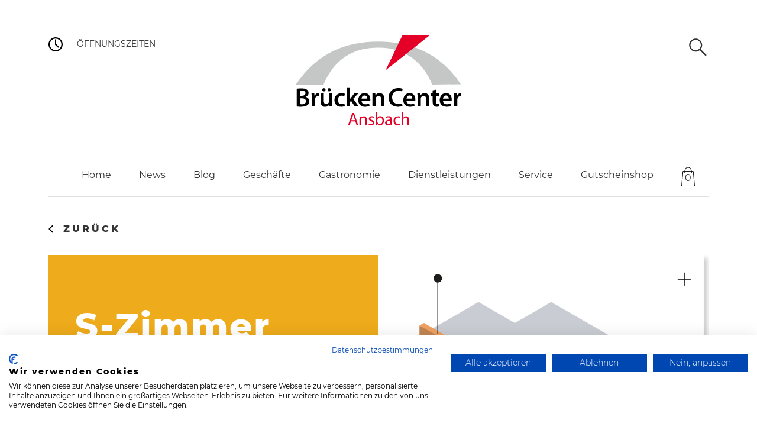

--- FILE ---
content_type: text/html; charset=UTF-8
request_url: https://www.bc-ansbach.de/s-zimmer/articles/s-zimmer.html
body_size: 9759
content:
<!DOCTYPE html>
<html lang="de">
<head>
<meta charset="UTF-8">
<title>S-Zimmer - Brückencenter Ansbach - Home</title>
<base href="https://www.bc-ansbach.de/">
<meta name="robots" content="index,follow">
<meta name="description" content="">
<meta name="generator" content="Contao Open Source CMS">
<meta name="viewport" content="width=device-width,initial-scale=1.0">
<link rel="stylesheet" href="assets/contao/css/layout.min.css?v=8a239fa3"><link rel="stylesheet" href="assets/contao/css/responsive.min.css?v=8a239fa3"><link rel="stylesheet" href="files/fonts/stylesheet.css?v=3efb6347"><link rel="stylesheet" href="assets/css/files_scss_theme.scss.css?v=08522f8a"><link rel="stylesheet" href="files/js/mapplic/mapplic/mapplic.css?v=a440a3ce"><script src="assets/jquery/js/jquery.min.js?v=2e868dd8"></script><!-- Google tag (gtag.js) -->
<script async src="https://www.googletagmanager.com/gtag/js?id=G-0P8WGKVRET"></script>
<script>window.dataLayer=window.dataLayer||[];function gtag(){dataLayer.push(arguments)}
gtag('js',new Date());gtag('config','G-0P8WGKVRET')</script><link rel="preconnect" href="https://fonts.googleapis.com">
<link rel="preconnect" href="https://fonts.gstatic.com" crossorigin>
</head>
<body id="top">
<div id="wrapper">
<header id="header">
<div class="inside">
<!-- indexer::stop -->
<div class="container">
<div class="row justify-content-between align-items-center align-items-xl-start">
<!-- mobile menu trigger -->
<div class="col d-lg-none">
<img id="burger_menu" src="files/icons/burger_menu.svg" alt="Menü" />
</div>
<!-- opening dates -->
<div class="col d-none d-lg-block">
<div class="row align-items-center">
<div class="col-auto">
<img class="opening_dates_trigger" width="24" src="files/icons/clock_black.svg" alt="" />
</div>
<div class="col opening_dates">
<p class="text-uppercase opening_dates_trigger">Öffnungszeiten</p>
</div>
</div>
<div class="row">
<div class="col-auto">
<div style="width: 24px"></div>
</div>
<div class="col opening_dates">
<p class="opening_dates_detail"><small>Montag bis Samstag<br />
<b>10:00 Uhr</b> bis <b>19:00 Uhr</b></small></p>
</div>
</div>
</div>
<!-- Logo -->
<div class="col text-center">
<a href="./" title="Brückencenter Ansbach">
<img id="logo" src="files/logo/brueckencenter_logo.svg" alt="Brückencenter Logo" />
</a>
</div>
<!-- Searchbar -->
<div class="col d-flex justify-content-end align-items-start search">
<form role="search" id="searchform" action="suchergebnisse.html" method="get" enctype="application/x-www-form-urlencoded">
<input type="text" value="" name="keywords" placeholder="Suche" class="" id="s" />
<label for="s">
<img src="files/icons/search.svg" alt="Suche" />
</label>
</form>
</div>
</div>
<!-- Navigation -->
<nav class="mod_navigation block d-none d-lg-block" itemscope >
<a href="s-zimmer/articles/s-zimmer.html#skipNavigation2" class="invisible">Navigation überspringen</a>
<ul class="level_1">
<li class="home first"><a href="./" title="Die Homepage vom Brückencenter Ansbach" class="home first" itemprop="url"><span itemprop="name">Home</span></a></li>
<li class="news"><a href="news.html" title="Alle Neuigkeiten vom Brückencenter Ansbach" class="news" itemprop="url"><span itemprop="name">News</span></a></li>
<li class="blog"><a href="blog.html" title="Alle Blogbeiträge vom Brückencenter Ansbach" class="blog" itemprop="url"><span itemprop="name">Blog</span></a></li>
<li class="trail geschaefte"><a href="geschaefte.html" title="Die Geschäfte im Brückencenter Ansbach" class="trail geschaefte" itemprop="url"><span itemprop="name">Geschäfte</span></a></li>
<li class="gastronomie"><a href="gastronomie.html" title="Die Gastronomie im Brückencenter Ansbach" class="gastronomie" itemprop="url"><span itemprop="name">Gastronomie</span></a></li>
<li class="dienstleistungen"><a href="dienstleistungen.html" title="Alle Dienstleistungen im Brückencenter Ansbach" class="dienstleistungen" itemprop="url"><span itemprop="name">Dienstleistungen</span></a></li>
<li class="service"><a href="service.html" title="Alle Serviceangebote im Brückencenter Ansbach" class="service" itemprop="url"><span itemprop="name">Service</span></a></li>
<li class="gutscheinshop last"><a href="gutscheinshop.html" title="Unser Gutscheinshop im Brückencenter Ansbach" class="gutscheinshop last" itemprop="url"><span itemprop="name">Gutscheinshop</span></a></li>
<li>
<a href="warenkorb.html" class="warenkorb"><img alt="Zum Warenkorb" src="files/icons/einkaufstasche.png" /><span>0</span></a>
</li>
</ul>
<a id="skipNavigation2" class="invisible">&nbsp;</a>
</nav>
<!-- Mobile Navigation -->
<nav class="mod_navigation block d-lg-none mobile_nav" itemscope >
<div class="mobile_nav_wrap">
<div class="header">
<h3>Brückencenter ansbach</h3>
<div class="close_menu">
<img src="files/icons/close.svg" alt="Menü Schließen" />
</div>
</div>
<div class="menu_category">
<h3>Menü</h3>
<ul class="level_1">
<li class="home first"><a href="./" title="Die Homepage vom Brückencenter Ansbach" class="home first" itemprop="url"><span itemprop="name">Home</span></a></li>
<li class="news"><a href="news.html" title="Alle Neuigkeiten vom Brückencenter Ansbach" class="news" itemprop="url"><span itemprop="name">News</span></a></li>
<li class="blog"><a href="blog.html" title="Alle Blogbeiträge vom Brückencenter Ansbach" class="blog" itemprop="url"><span itemprop="name">Blog</span></a></li>
<li class="trail geschaefte"><a href="geschaefte.html" title="Die Geschäfte im Brückencenter Ansbach" class="trail geschaefte" itemprop="url"><span itemprop="name">Geschäfte</span></a></li>
<li class="gastronomie"><a href="gastronomie.html" title="Die Gastronomie im Brückencenter Ansbach" class="gastronomie" itemprop="url"><span itemprop="name">Gastronomie</span></a></li>
<li class="dienstleistungen"><a href="dienstleistungen.html" title="Alle Dienstleistungen im Brückencenter Ansbach" class="dienstleistungen" itemprop="url"><span itemprop="name">Dienstleistungen</span></a></li>
<li class="service"><a href="service.html" title="Alle Serviceangebote im Brückencenter Ansbach" class="service" itemprop="url"><span itemprop="name">Service</span></a></li>
<li class="gutscheinshop last"><a href="gutscheinshop.html" title="Unser Gutscheinshop im Brückencenter Ansbach" class="gutscheinshop last" itemprop="url"><span itemprop="name">Gutscheinshop</span></a></li>
<li>
<a href="warenkorb.html" class="warenkorb"><img alt="Zum Warenkorb" src="files/icons/einkaufstasche.png" /><span>0</span></a>
</li>
</ul>
</div>
<div class="menu_category">
<h3>Ihr Brückencenter</h3>
<ul>
<li class="opening_dates opening_dates_trigger">Öffnungszeiten</li>
<li class="opening_dates_detail"><small>Montag bis Samstag<br />
<b>10:00 Uhr</b> bis <b>19:00 Uhr</b></small></li>
<li class="approach"><a target="_blank" href="https://goo.gl/maps/LYHotTRCZK5cuWRe8">Anfahrt</a></li>
</ul>
</div>
<div class="menu_category">
<h3>Social Media</h3>
<div class="social_media">
<a target="_blank" href="https://facebook.com"><img src="files/icons/facebook.svg" alt="facebook Logo" /></a>
<a target="_blank" href="https://instagram.com"><img src="files/icons/instagram.svg" alt="instagram Logo" /></a>
<a target="_blank" href="https://youtube.com"><img src="files/icons/youtube.svg" alt="youtube Logo" /></a>
</div>
</div>
</div>
</nav>
</div>
<!-- indexer::continue -->
</div>
</header>
<div id="container">
<main id="main">
<div class="inside">
<div class="mod_article block" id="article-41">
<div class="container back_container">
<div class="row">
<div class="col">
<div class="back">
<a class="label" href="https://www.bc-ansbach.de" title="Zurück">
Zurück
</a>
</div>
</div>
</div>
</div>
<div class="ce_rsce_store_header container">
<div class="interactive_map" id="mapplic_wrap" data-mapId="szimmer">
<div class="mapplic_container">
<div class="close_map">
<img alt="Schliessen" src="files/icons/close.svg" />
</div>
<div id="mapplic"></div>
</div>
</div>
<div>
<div class="row g-0">
<div class="col-xl-6 order-1 order-xl-1">
<div class="content_wrap theme_primary yellow ornament">
<div class="headline">
<h1>S-Zimmer</h1>
</div>
<div class="text">
<p>Kochschule & -kurse</p>
</div>
<div class="details">
<div class="open">
<img src="files/icons/clock_white.svg"  width="20" />
<div>
<p>nach Kurszeiten</p>								</div>
</div>
<div class="website">
<img src="files/icons/website.svg"  width="20" />
<p><a target="_blank" href="http://s-zimmer.de/kursangebot/">http://s-zimmer.de/kursangebot/</a></p>
</div>
<div class="phone">
<img src="files/icons/telefon.svg"  width="20" />
<p><a href="tel:0981 / 972 3424">0981 / 972 3424</a></p>
</div>
</div>
<div class="store_logo text-right">
<img src="assets/images/2/s_zimmer-b94f2ded.png" alt="Logo s_zimmer" width="250" height="100">
</div>
</div>
</div>
<div class="col-xl-6 imageWrap order-2 order-xl-2">
<img src="assets/images/8/S-Zimmer-f8aae461.svg" alt="" width="65535" height="44076">
<div class="open_map">
<img alt="Öffnen" src="files/icons/close.svg" />
</div>
</div>
</div>
</div>
</div>
<script>var mapJson={"mapwidth":"800","mapheight":"800","moretext":"Mehr Info","developer":!0,"alphabetic":!0,"levels":[{"id":"brueckencenter","title":"Br\u00fcckencenter Ansbach","map":".\/files\/js\/mapplic\/210920_Centerplan_aktuell_vcl_.svg","locations":[{"id":"deichmann","title":"Deichmann","description":"<p>Mo - Sa: 9.30 - 19 Uhr<\/p>","pin":"hidden","x":"0.4845","y":"0.5990","link":"deichmann.html"},{"id":"CuA","title":"C&A","description":"<p>Montag bis Samstag<br>10.00 \u2013 19.00 Uhr<\/p>","pin":"hidden","x":"0.6568","y":"0.7360","link":"c-a.html"},{"id":"douglas","title":"Douglas","description":"<p>Montag bis Samstag: <br>10.00 \u2013 19.00 Uhr<\/p>","pin":"hidden","x":"0.4190","y":"0.6106","link":"Douglas.html"},{"id":"misterLady","title":"mister*lady","description":"<p>Montag bis Samstag<br>09.30 \u2013 20.00 Uhr<\/p>","pin":"hidden","x":"0.1998","y":"0.6020","link":"mister-lady-2.html"},{"id":"newYorker","title":"New Yorker","description":"<p>Montag bis Samstag<br>10.00 \u2013 20.00 Uhr<\/p>","pin":"hidden","x":"0.4824","y":"0.6470","link":"new-yorker-2.html"},{"id":"sportweltValtin","title":"Sportwelt Valtin","description":"<p>Montag bis Samstag<br>09.30 \u2013 19.00 Uhr<\/p>","pin":"hidden","x":"0.4100","y":"0.4460","link":"sportwelt-valtin.html"},{"id":"sparkasse","title":"Sparkasse","description":"<p>Montag bis Freitag<br>10.00 \u2013 18.00 Uhr<\/p>","pin":"hidden","x":"0.4170","y":"0.7050","link":"sparkasse-3.html"},{"id":"mesto","title":"Mesto Express","description":"<p>Montag bis Samstag<br>09.30 \u2013 20.00 Uhr<\/p>","pin":"hidden","x":"0.2534","y":"0.5605","link":"mestoexpress.html"},{"id":"esprit","title":"ONLY","description":"<p>Montag bis Samstag<br>10:00 \u2013 19:00 Uhr<\/p>","pin":"hidden","x":"0.3405","y":"0.5975","link":"only.html"},{"id":"tcBuckenmaierFrauen","title":"TC Buckenmaier Frauenreich","description":"<p>Montag bis Samstag<br>10.00 \u2013 19.00 Uhr<\/p>","pin":"hidden","x":"0.6340","y":"0.3980","link":"tc-buckenmaier.html"},{"id":"espritMen","title":"Jeans Fritz","description":"<p>Montag bis Samstag<br>09:30 \u2013 19:00 Uhr<\/p>","pin":"hidden","x":"0.3607","y":"0.4840","link":"jeans-fritz.html"},{"id":"bijouBrigitte","title":"Bijou Brigitte","description":"<p>Montag bis Samstag<br>09.30 \u2013 19.00 Uhr<\/p>","pin":"hidden","x":"0.3559","y":"0.6147","link":"bijou-brigitte.html"},{"id":"juwelierGruen","title":"Juwelier Gr\u00fcn","description":"<p>Montag bis Samstag<br>09.30 \u2013 19.00 Uhr<\/p>","pin":"hidden","x":"0.2926","y":"0.5576","link":"juwelier-gruen.html"},{"id":"offenbacherLederwaren","title":"Offenbacher Lederwaren","description":"<p>Montag bis Samstag<br>10.00 \u2013 19.00 Uhr<\/p>","pin":"hidden","x":"0.4617","y":"0.7207","link":"offenbacher-lederwaren.html"},{"id":"orsay","title":"CAMP DAVID | SOCCX","description":"<p>Mo - Sa: 10 - 19 Uhr<\/p>","pin":"hidden","x":"0.3785","y":"0.6170","link":"camp-david-soccx.html"},{"id":"sOliver","title":"s.Oliver","description":"<p>Montag bis Samstag<br>10.00 \u2013 19.00 Uhr<\/p>\n<p>&nbsp;<\/p>","pin":"hidden","x":"0.3344","y":"0.6590","link":"s-oliver.html"},{"id":"takko","title":"Takko Fashion","description":"<p>Montag bis Samstag<br>09.00 \u2013 20.00 Uhr<\/p>","pin":"hidden","x":"0.3155","y":"0.5063","link":"takko-2.html"},{"id":"tallyWeijl","title":"Nanu-Nana","description":"<p>Montag bis Samstag<br>10.00 \u2013 19.00 Uhr<\/p>","pin":"hidden","x":"0.3470","y":"0.4960","link":"Nanu-Nana.html"},{"id":"trauringSchmiede","title":"Gr\u00fcn Trauring-Schmiede","description":"<p>Montag bis Samstag<br>10.00 \u2013 19.00 Uhr<\/p>","pin":"hidden","x":"0.2707","y":"0.6140","link":"gruen-trauring-schmiede.html"},{"id":"ullaPopken","title":"Ulla Popken","description":"<p>Mo - Sa: 10 - 19 Uhr<\/p>","pin":"hidden","x":"0.6410","y":"0.4491","link":"ulla-popken.html"},{"id":"tcBuckenmeier","title":"TC Buckenmaier M\u00e4nnerschmiede","description":"<p>Montag bis Samstag<br>10.00 \u2013 19.00 Uhr<\/p>","pin":"hidden","x":"0.5425","y":"0.6790","link":"tc-buckenmaier-maennerschmiede.html"},{"id":"fotohausZacharias","title":"Fotohaus Zacharias","description":"<p>Montag bis Samstag<br>09.30 \u2013 19.00 Uhr<\/p>","pin":"hidden","x":"0.3500","y":"0.6666","link":"fotohaus-zacharias.html"},{"id":"mobilcom","title":"Freenet","description":"<p>Montag bis Samstag<br>10.00 \u2013 19.00 Uhr<\/p>","pin":"hidden","x":"0.2904","y":"0.5383","link":"freenet.html"},{"id":"bergwelt","title":"Bergwelt Valtin","description":"<p>Montag bis Samstag<br>9.30 \u2013 19.00 Uhr<\/p>","pin":"hidden","x":"0.5981","y":"0.2701","link":"bergwelt-valtin.html"},{"id":"buecherPustet","title":"B\u00fccher Pustet","description":"<p>Montag bis Samstag<br>09.00 \u2013 19.00 Uhr<\/p>","pin":"hidden","x":"0.4460","y":"0.6317","link":"buecher-pustet.html"},{"id":"daenischesBettenlager","title":"JYSK","description":"<p>Montag bis Samstag<br>10.00 \u2013 19.00 Uhr<\/p>","pin":"hidden","x":"0.6916","y":"0.3616","link":"jysk.html"},{"id":"boxPresseshop2","title":"BOX Presseshop","description":"<p>Montag bis Samstag<br>09.00 \u2013 19.00 Uhr<\/p>","pin":"hidden","x":"0.4168","y":"0.4770","link":"box.html"},{"id":"mueller","title":"M\u00fcller Drogerie","description":"<p>Montag bis Samstag<br>09.00 \u2013 19.30 Uhr<\/p>","pin":"hidden","x":"0.5863","y":"0.7040","link":"mueller.html"},{"id":"szimmer","title":"S-Zimmer","description":"<p>nach Kurszeiten<\/p>","pin":"hidden","x":"0.4760","y":"0.5390","link":"s-zimmer.html"},{"id":"baeckereiKonditoreiHeld","title":"Der orange Beck","description":"<p>Montag bis Samstag<br>09.00 \u2013 19.00 Uhr<\/p>","pin":"hidden","x":"0.3760","y":"0.6500","link":"der-orange-beck.html"},{"id":"brothaus","title":"Brothaus","description":"<p>Montag bis Samstag<br>08.00 \u2013 19.00 Uhr<\/p>","pin":"hidden","x":"0.5242","y":"0.7800","link":"brothaus.html"},{"id":"efendi","title":"efendi turkish food","description":"<p>Montag bis Samstag<br>09.30 \u2013 19.00 Uhr<\/p>","pin":"hidden","x":"0.5427","y":"0.7900","link":"efendi-turkish-food.html"},{"id":"hussel","title":"Hussel","description":"<p>Am Di, 30.4.: 9.30 - 16 Uhr<\/p>\n<p>Montag bis Samstag<br>09.30 \u2013 19.00 Uhr<\/p>\n<p>&nbsp;<\/p>","pin":"hidden","x":"0.5385","y":"0.7000","link":"hussel.html"},{"id":"reformhausBioSchinnerer","title":"Reformhaus Bio Schinnerer","description":"<p>Montag bis Samstag<br>09.30 \u2013 19.00 Uhr<\/p>","pin":"hidden","x":"0.3799","y":"0.6788","link":"reformhaus-bio-schinnerer.html"},{"id":"skultur","title":"S-Kultur","description":"<p>Montag bis Samstag<br>10.00 \u2013 19.00 Uhr<\/p>","pin":"hidden","x":"0.5174","y":"0.5745","link":"s-kultur.html"},{"id":"boxPresseshopLottoHermes","title":"BOX Presseshop","description":"<p>Montag bis Samstag<br>08.00 \u2013 20.00 Uhr<\/p>","pin":"hidden","x":"0.4000","y":"0.6950","link":"box-presseshop.html"},{"id":"deutschesReisebuero","title":"DERTOUR Reiseb\u00fcro","description":"<p>Montag bis Samstag <\/p>\n<p>10.00 - 19.00 Uhr<\/p>","pin":"hidden","x":"0.5907","y":"0.7360","link":"der-reiseb%C3%BCro.html"},{"id":"eyesAndMore","title":"eyes + more","description":"<p>Montag bis Samstag<br>10.00 \u2013 19.00 Uhr<\/p>","pin":"hidden","x":"0.3600","y":"0.6833","link":"eyes-more.html"},{"id":"friseurXPress","title":"Fris\u00f6r X-Press","description":"<p>Montag bis Samstag<br>09.00 \u2013 19.00 Uhr<\/p>","pin":"hidden","x":"0.4422","y":"0.5585","link":"frisoer-x-press.html"},{"id":"friseurThonet","title":"Fris\u00f6r Thonet","description":"<p>Montag bis Samstag<br>09.00 \u2013 20.00 Uhr<\/p>","pin":"hidden","x":"0.2644","y":"0.5440","link":"frisoer-thonet.html"},{"id":"mediamarkt","title":"MediaMarkt","description":"<p>Montag bis Samstag<br>10.00 \u2013 19.00 Uhr<\/p>","pin":"hidden","x":"0.5815","y":"0.5450","link":"MediaMarkt.html"},{"id":"action","title":"Action","description":"<p>Montag bis Samstag<br>09.00 \u2013 20.00 Uhr<\/p>","pin":"hidden","x":"0.7315","y":"0.3387","link":"action.html"},{"id":"blumenHeller","title":"Blumen Heller","description":"<p>Montag bis Samstag<br>09.30 \u2013 19.00 Uhr<\/p>","pin":"hidden","x":"0.3953","y":"0.5871","link":"blumen-heller.html"},{"id":"reidelshoefer","title":"Reidelsh\u00f6fer Das Bettenhaus","description":"<p>Montag bis Freitag 10.00 \u2013 19.00 Uhr<\/p>\n<p>Samstag 10.00 - 15.00 Uhr<\/p>","pin":"hidden","x":"0.8844","y":"0.4080","link":"reidelshoefer-das-bettenhaus.html"},{"id":"akito","title":"Akito","description":"<p>Mo - Do: 10:30 - 15 Uhr &amp; 17 - 22:30 Uhr<\/p>\n<p>Fr - Sa: 10:30 - 22:30 Uhr<\/p>\n<p>Sonn- und Feiertags: 10:30 - 15 Uhr &amp; 17 - 22 Uhr<\/p>","pin":"hidden","x":"0.5454","y":"0.4087","link":"akito.html"},{"id":"honeyNailsBeauty","title":"Honey - Nails & Beauty","description":"<p>Montag bis Samstag<br>09.00 \u2013 20.00 Uhr<\/p>","pin":"hidden","x":"0.4302","y":"0.4680","link":"honey-nails-beauty-2.html"},{"id":"rituals","title":"Rituals","description":"<p>Montag bis Samstag<br>10.00 \u2013 19.00 Uhr<\/p>","pin":"hidden","x":"0.4834","y":"0.6700","link":"rituals-2.html"},{"id":"pluspunktApotheke","title":"Pluspunkt Apotheke","description":"<p>Montag bis Samstag<br>09.00 \u2013 19.00 Uhr<\/p>","pin":"hidden","x":"0.2119","y":"0.6248","link":"pluspunkt-apotheke-kopie.html"},{"id":"sparda","title":"Sparda-Bank","description":"","pin":"hidden","x":"0.5457","y":"0.4995","link":"sparda-bank-2.html"},{"id":"smartrepair","title":"Smart Repair","description":"<p>Montag bis Samstag<br>09.30 \u2013 20.00 Uhr<\/p>","pin":"hidden","x":"0.3373","y":"0.6300","link":"smart-repair-kopie.html"},{"id":"sonnenstudioErgoline","title":"Sonnenstudio Ergoline","description":"<p>Montag bis Samstag: 09.00 \u2013 20.00 Uhr<br>Sonn- &amp; Feiertags: 09.00 - 18.00 Uhr<\/p>","pin":"hidden","x":"0.5407","y":"0.3806","link":"sonnenstudio-ergoline-2.html"},{"id":"textilpflegeKoehler","title":"Textilpflege K\u00f6hler","description":"<p>Montag bis Samstag<br>09.30 \u2013 19.00 Uhr<\/p>","pin":"hidden","x":"0.3067","y":"0.5285","link":"textilpflege-koehler-2.html"},{"id":"skultur","title":"S-Kultur Weberstore","description":"<p>Montag bis Samstag<br>10.00 \u2013 19.00 Uhr<\/p>","pin":"hidden","x":"0.5174","y":"0.5745","link":"s-kultur-weber-store.html"},{"id":"nordsee","title":"Nordsee","description":"<p>Montag bis Samstag<br>10.00 \u2013 19.00 Uhr<\/p>","pin":"hidden","x":"0.4861","y":"0.7327","link":"nordsee-kopie.html"},{"id":"hornungTeeuSchokolade","title":"Elsbeth M\u00fcller","description":"<p>Montag bis Samstag<br>10.00 \u2013 19.00 Uhr<\/p>","pin":"hidden","x":"0.4391","y":"0.7150","link":"elsbeth-mueller.html"},{"id":"rewe","title":"REWE","description":"<p>Montag bis Samstag <br>08.00 \u2013 20.00 Uhr<\/p>","pin":"hidden","x":"0.2150","y":"0.5080","link":"rewe.html"},{"id":"reweMetzgerei","title":"Metzgerei Krug","description":"<p>Montag bis Samstag<br>08.00 \u2013 20.00 Uhr<\/p>","pin":"hidden","x":"0.1590","y":"0.4880","link":"metzgerei-krug.html"},{"id":"tkmaxx","title":"TK Maxx","description":"<p>Montag bis Samstag <br>10.00 \u2013 20.00 Uhr<\/p>","pin":"hidden","x":"0.1420","y":"0.5564","link":"tk-maxx.html"},{"id":"reweBackshop","title":"Kiliansb\u00e4ck","description":"<p>Montag bis Samstag <br>08.00 \u2013 20.00 Uhr<\/p>","pin":"hidden","x":"0.2556","y":"0.5301","link":"kiliansbaeck-2.html"},{"id":"marktBackHaus","title":"Der orange Beck","description":"<p>Montag bis Samstag<br>07.00 \u2013 19.00 Uhr<\/p>","pin":"hidden","x":"0.4053","y":"0.4872","link":"der-orange-beck-2-3.html"},{"id":"tretter","title":"Tretter","description":"<p>Montag bis Samstag<br>10.00 \u2013 19.00 Uhr<\/p>","pin":"hidden","x":"0.2575","y":"0.6408","link":"tretter.html"},{"id":"","title":"Akito","description":"<p>Montag bis Samstag<br>10 \u2013 22.30 Uhr (K\u00fcche weicht ab)<\/p>","pin":"hidden","x":"","y":"","link":"akito-2.html"},{"id":"","title":"Brothaus","description":"<p>Montag bis Samstag<br>09.00 \u2013 19.00 Uhr<\/p>","pin":"hidden","x":"","y":"","link":"brothaus-2.html"},{"id":"","title":"efendi turkish food","description":"<p>Montag bis Samstag<br>09.30 \u2013 19.00 Uhr<\/p>","pin":"hidden","x":"","y":"","link":"efendi-turkish-food-2.html"},{"id":"","title":"Der orange Beck","description":"<p>Montag bis Samstag:<\/p>\n<p>Pavillon: 09.00 \u2013 19.00 Uhr<\/p>\n<p>Markt-Back-Haus: 7:00 - 19:00 Uhr<\/p>","pin":"hidden","x":"","y":"","link":"der-orange-beck-2-2.html"},{"id":"reweMetzgerei","title":"Metzgerei Krug","description":"<p>Montag bis Samstag<br>08.00 \u2013 20.00 Uhr<\/p>","pin":"hidden","x":"0.1257","y":"0.4758","link":"metzgerei-krug-2.html"},{"id":"laFenice","title":"La Fenice","description":"<p>Montag bis Samstag<br>09.30 \u2013 19.00 Uhr<\/p>","pin":"hidden","x":"0.4031","y":"0.6620","link":"la-fenice.html"},{"id":"marktBackHaus","title":"Der orange Beck","description":"<p>Montag bis Samstag<br>07.00 \u2013 19.00 Uhr<\/p>","pin":"hidden","x":"0.4053","y":"0.4872","link":"der-orange-beck-2.html"},{"id":"chinaInn","title":"China Inn","description":"<p>Montag bis Samstag<br>09.30 \u2013 19.00 Uhr<\/p>","pin":"hidden","x":"0.4714","y":"0.4460","link":"china-inn.html"},{"id":"laFamiglia","title":"La Famiglia","description":"<p>Montag bis Samstag<br>09.30 \u2013 19.00 Uhr<\/p>","pin":"hidden","x":"0.2865","y":"0.6644","link":"la-famiglia.html"},{"id":"mammaMia","title":"Mamma Mia","description":"<p>Montag bis Samstag<br>09.30 \u2013 19.00 Uhr<\/p>","pin":"hidden","x":"0.5724","y":"0.8000","link":"mamma-mia.html"},{"id":"nordsee","title":"Nordsee","description":"<p>Montag bis Samstag<br>10.00 \u2013 19.00 Uhr<\/p>","pin":"hidden","x":"0.5025","y":"0.7665","link":"nordsee.html"},{"id":"saftpresseAS","title":"Saftpresse AS","description":"<p>Montag bis Samstag<br>09.30 \u2013 19.00 Uhr<\/p>","pin":"hidden","x":"0.3534","y":"0.6280","link":"saftpresse-as.html"},{"id":"skultur","title":"S-Kultur Cafebar","description":"<p>Montag bis Samstag<br>10.00 \u2013 18.30 Uhr<\/p>","pin":"hidden","x":"0.5174","y":"0.5745","link":"s-kultur-cafebar.html"},{"id":"reweBackshop","title":"Kiliansb\u00e4ck","description":"<p>Montag bis Samstag <br>08.00 \u2013 20.00 Uhr<\/p>","pin":"hidden","x":"0.2556","y":"0.5301","link":"kilians-baeck.html"},{"id":"schmankerlbar","title":"Subway","description":"<p>Montag bis Samstag <br>09.00 \u2013 20.00 Uhr<\/p>","pin":"hidden","x":"0.5101","y":"0.7427","link":"subway.html"},{"id":"eyesAndMore","title":"eyes + more","description":"<p>Montag bis Samstag<br>09.30 \u2013 19.00 Uhr<\/p>","pin":"hidden","x":"0.3625","y":"0.6957","link":"eyes-more-2.html"},{"id":"esprit","title":"Fris\u00f6r X-Press","description":"<p>Montag bis Samstag<br>09.00 \u2013 19.00 Uhr<\/p>","pin":"hidden","x":"0.3416","y":"0.5950","link":"frisoer-x-press-2.html"},{"id":"esprit","title":"Fris\u00f6r Thonet","description":"<p>Montag bis Samstag<br>09.00 \u2013 20.00 Uhr<\/p>","pin":"hidden","x":"0.3416","y":"0.5950","link":"frisoer-thonet-2.html"},{"id":"esprit","title":"Rituals","description":"<p>Montag bis Samstag<br>09.30 \u2013 19.00 Uhr<\/p>","pin":"hidden","x":"0.3416","y":"0.5950","link":"rituals.html"},{"id":"esprit","title":"Sparkasse","description":"<p>Montag bis Freitag<br>10.00 \u2013 18.00 Uhr<\/p>","pin":"hidden","x":"0.3416","y":"0.5950","link":"sparkasse.html"},{"id":"honeyNailsBeauty","title":"Honey - Nails & Beauty","description":"<p>Montag bis Samstag<br>09.00 \u2013 20.00 Uhr<\/p>","pin":"hidden","x":"0.4400","y":"0.4644","link":"honey-nails-beauty-kopie.html"},{"id":"boxPresseshopLottoHermes","title":"BOX Presseshop","description":"<p>Montag bis Samstag<br>08.00 \u2013 20.00 Uhr<\/p>","pin":"hidden","x":"0.3995","y":"0.7159","link":"box-kopie.html"},{"id":"boxPresseshop2","title":"BOX Presseshop","description":"<p>Montag bis Samstag<br>08.00 \u2013 20.00 Uhr<\/p>","pin":"hidden","x":"0.4267","y":"0.4701","link":"box-presseshop-2.html"},{"id":"deutschesReisebuero","title":"DERTOUR Reiseb\u00fcro","description":"<p>Montag bis Samstag<br>10.00 \u2013 19.00 Uhr<\/p>","pin":"hidden","x":"0.6209","y":"0.7623","link":"der-deutsches-reisebuero-2.html"},{"id":"tsv1860ansbach","title":"TSV 1860 Ansbach e.V.","description":"","pin":"hidden","x":"0.8940","y":"0.3790","link":"tsc-1860-ansbach-e-v.html"},{"id":"ambulantesOnkologieZentrum","title":"Ambulantes Onkologie Zentrum","description":"","pin":"hidden","x":"0.7036","y":"0.2444","link":"ambulantes-onkologie-zentrum.html"},{"id":"bachwoche","title":"Bachwoche Ansbach","description":"<p>Montag bis Freitag<br>09.00 \u2013 12.00 Uhr<\/p>","pin":"hidden","x":"0.8898","y":"0.3856","link":"bachwoche_ansbach.html"},{"id":"fussCentrum","title":"Fuss-Centrum Ansbach","description":"","pin":"hidden","x":"0.6482","y":"0.2435","link":"fuss-centrum-ansbach.html"},{"id":"hochschuleansbach","title":"Hochschule Ansbach","description":"","pin":"hidden","x":"0.1754","y":"0.5369","link":"hochschule-ansbach.html"},{"id":"logopaedie","title":"Logop\u00e4die Mahnkopf","description":"","pin":"hidden","x":"0.8873","y":"0.4000","link":"logopaedie-mahnkopf.html"},{"id":"medicalFitness","title":"Medical Fitness LKR","description":"<p>Montag bis Freitag: 8.00 - 22-00 Uhr<\/p>\n<p>Samstag: 9.00 - 12.00 Uhr und 16.00 - 20.00 Uhr<\/p>\n<p>Sonntag: 9.00 - 13.00 Uhr<\/p>","pin":"hidden","x":"0.6664","y":"0.2550","link":"medical-fitness-lkr.html"},{"id":"montessoriSchule","title":"Montessori Ansbach","description":"","pin":"hidden","x":"0.8290","y":"0.4444","link":"montessori-ansbach.html"},{"id":"muetterzentrumAnsbach","title":"M\u00fctterzentrum Ansbach","description":"<p>Montag bis Freitag<br>08.00 \u2013 17.30 Uhr<\/p>","pin":"hidden","x":"0.7718","y":"0.4960","link":"muetterzentrum-ansbach.html"},{"id":"nierenuDiabetesZentrum","title":"Nieren und Diabetes Zentrum","description":"<p>Montag bis Mittwoch | Donnerstag bis Freitag<br>08.00 \u2013 18.00 Uhr&nbsp; &nbsp; &nbsp; &nbsp;| 8.00 - 15.00 Uhr<\/p>","pin":"hidden","x":"0.6555","y":"0.2689","link":"nieren-und-diabetes-zentrum.html"},{"id":"physiotherapie","title":"Physiotherapie Ulrich K\u00f6cker","description":"<p>Montag bis Donnerstag | Freitag<br>08.00 \u2013 20.00 Uhr&nbsp;&nbsp; &nbsp; &nbsp; &nbsp; &nbsp; &nbsp;| 8.00 - 14.00 Uhr<\/p>","pin":"hidden","x":"0.8670","y":"0.4040","link":"physiotherapie-ulrich-koecker.html"},{"id":"pluspunktApotheke","title":"Pluspunkt Apotheke","description":"<p>Montag bis Samstag<br>09.00 \u2013 19.00 Uhr<\/p>","pin":"hidden","x":"0.2119","y":"0.6248","link":"pluspunkt-apotheke.html"},{"id":"smartrepair","title":"Smart Repair","description":"<p>Montag bis Samstag<br>10.00 \u2013 19.00 Uhr<\/p>","pin":"hidden","x":"0.3373","y":"0.6477","link":"smart-repair.html"},{"id":"sonnenstudioErgoline","title":"Sonnenstudio Ergoline","description":"<p style=\"text-align: left;\">Montag bis Samstag: 09.00 \u2013 19.00 Uhr<br>Sonn- und Feiertag: 09.00 - 17.00 Uhr<br><br><\/p>","pin":"hidden","x":"0.5625","y":"0.3636","link":"sonnenstudio-ergoline.html"},{"id":"sparda","title":"Sparda-Bank","description":"<p>Mo, Di, Mi, Do, Fr: 10 - 13<br>Di, Do: 14 - 18 Uhr<\/p>\n<p>Pers\u00f6nliche Beratung au\u00dferhalb der Servicezeiten (mit Terminvereinbarung zu allen Finanzthemen):<\/p>\n<p>Mo - Fr: 8 - 18 Uhr<\/p>","pin":"hidden","x":"0.5700","y":"0.4696","link":"sparda-bank.html"},{"id":"StaatlichesBauamtN\u00fcrnberg","title":"Staatliches Bauamt N\u00fcrnberg","description":"<p>Die Bauleitung Ansbach ist im Amtsbezirk ein wichtiger Bestandteil der Projektleitung von Ma\u00dfnahmen der US-Streitkr\u00e4fte. Zu ihren Aufgaben geh\u00f6rt die Projektleitung f\u00fcr US-Projekte im Zust\u00e4ndigkeitsbereich der USAG Ansbach, die aus insgesamt acht Kasernen besteht. Der Verantwortungsbereich liegt in der Planung, Leitung und Durchf\u00fchrung von zivilen und milit\u00e4rischen Bauma\u00dfnahmen nach den Auftragsbautengrunds\u00e4tzen ABG 1975 in den Standorten Ansbach, Katterbach, Urlas, Oberdachstetten und Illesheim.<\/p>","pin":"hidden","x":"0.6620","y":"0.2620","link":"staatliches-bauamt-n%C3%BCrnberg.html"},{"id":"textilpflegeKoehler","title":"Textilpflege K\u00f6hler","description":"<p>Montag bis Samstag<br>09.30 \u2013 19.00 Uhr<\/p>","pin":"hidden","x":"0.3067","y":"0.5285","link":"textilpflege-koehler.html"},{"id":"zahnaerzte","title":"Zahn\u00e4rzte im Br\u00fccken-Center","description":"<p>Montag, Dienstag, Donnerstag&nbsp; &nbsp; &nbsp; &nbsp; &nbsp; &nbsp; &nbsp; &nbsp; | Mittwoch und Freitag<br>08.30 - 12.30 Uhr und 14.00 - 18.00 Uhr&nbsp; | 8.00 - 13.00 Uhr&nbsp;&nbsp;<\/p>","pin":"hidden","x":"0.8770","y":"0.3830","link":"zahnaerzte-im-bruecken-center.html"},{"id":"vrbank","title":"VR-Bank Mittelfranken West eG","description":"<p>Montag bis Samstag<\/p>\n<p>08.00 \u2013 20.00 Uhr<\/p>","pin":"hidden","x":"0.2346","y":"0.5500","link":"vr-bank-mittelfranken-west-eg.html"},{"id":"hochschuleansbach2","title":"Hochschule Ansbach B\u00fcros","description":"","pin":"hidden","x":"0.9134","y":"0.3793","link":"hochschule-ansbach-2.html"}]}]}</script><div class="ce_rsce_image_text container">
<div class="row">
<div class="col-xl-6 image_wrap order-2 order-xl-2">
<img src="assets/images/4/szimmer_Laden-408329be.jpg" alt="Kochen & Genießen" width="624" height="729">
</div>
<div class="col-xl-6 text_wrap order-1 order-xl-1">
<h1>Kochen & Genießen</h1>
<p>Wir verstehen uns nicht nur als Kochschule. Vielmehr möchten wir eine moderne, vielseitige und begeisternde Kochkultur fördern.</p>
<p>Die Gäste gehen auf kulinarische Entdeckungsreisen, gestalten lebendige Kocherlebnisse und erleben faszinierende Küchengeschichten.</p>
<p>Wir bieten Dir Genuss-Abende für alle Sinne.</p>		</div>
</div>
</div>
<div class="ce_rsce_slider_content container">
<div class="slider_main_section">
</div>
<div class="slider_carousel">
<div>
<div class="row">
<div class="col">
<div class="slide_wrap">
<a class="slider_internal_link_mobile" title="Link zur Informationsseite von " href="">
<div class="image_wrap">
<img src="assets/images/4/szimmer_1-ae172cd8.jpg" alt="" width="400" height="400">
</div>
</a>
</div>
</div>
</div>
</div>
<div>
<div class="row">
<div class="col">
<div class="slide_wrap">
<a class="slider_internal_link_mobile" title="Link zur Informationsseite von " href="">
<div class="image_wrap">
<img src="assets/images/1/Szimmer_2-b16958ab.jpg" alt="" width="400" height="400">
</div>
</a>
</div>
</div>
</div>
</div>
<div>
<div class="row">
<div class="col">
<div class="slide_wrap">
<a class="slider_internal_link_mobile" title="Link zur Informationsseite von " href="">
<div class="image_wrap">
<img src="assets/images/2/P1010100_400x400-97072273.jpg" alt="" width="400" height="400">
</div>
</a>
</div>
</div>
</div>
</div>
</div>
</div>
<div class="ce_rsce_slider_content container">
<div class="slider_main_section">
<h2>Unsere Shop – Vielfalt entdecken!</h2>
<div class="slider_main_section_link">
<a class="label" href="geschaefte.html">Alle anzeigen</a>
</div>
</div>
<div class="slider_carousel">
<div>
<div class="row">
<div class="col">
<!-- <a class="slider_internal_link_mobile" href="&#123;&#123;link_url::156|urlattr&#125;&#125;"> -->
<div class="slide_wrap">
<a class="slider_internal_link_mobile" title="Link zur Informationsseite von S-Kultur Weber-Store" href="s-kultur-weber-store.html">
<div class="image_wrap">
<img src="assets/images/a/weberstore_1-2a62de71.jpg" alt="" width="400" height="400">
</div>
</a>
<div class="detail_wrap theme_secondary sage ">
<div class="detail_top">
<div class="detail_headline">
<h3 class="subline">S-Kultur Weber-Store</h3>
</div>
<div class="detail_text d-none d-xl-block">
<p>Weber World Partner</p>
</div>
</div>
<div class="detail_bottom d-none d-xl-block">
<div class="detail_external_wrap">
</div>
<div class="detail_footer">
<img src="assets/images/5/skultur_logo-137db570.png" alt="" width="80" height="62">
<a title="Link zur Informationsseite von S-Kultur Weber-Store" href="s-kultur-weber-store.html">
<div class="arrow">
<img alt="" src="../files/icons/arrow.svg" />
</div>
</a>
</div>
</div>
</div>
</div>
<!-- </a> -->
</div>
</div>
</div>
<div>
<div class="row">
<div class="col">
<!-- <a class="slider_internal_link_mobile" href="&#123;&#123;link_url::52|urlattr&#125;&#125;"> -->
<div class="slide_wrap">
<a class="slider_internal_link_mobile" title="Link zur Informationsseite von S-Kultur" href="s-kultur.html">
<div class="image_wrap">
<img src="assets/images/2/Skultur_6-b2322586.jpg" alt="" width="400" height="400">
</div>
</a>
<div class="detail_wrap theme_secondary blue ">
<div class="detail_top">
<div class="detail_headline">
<h3 class="subline">S-Kultur</h3>
</div>
<div class="detail_text d-none d-xl-block">
<p>Haushalts & Wohnaccessoires, Feinkost, Kaffeebar, Außenterrasse</p>
</div>
</div>
<div class="detail_bottom d-none d-xl-block">
<div class="detail_external_wrap">
</div>
<div class="detail_footer">
<img src="assets/images/d/s_kultur-f2983a73.png" alt="Logo s_kultur" width="266" height="100">
<a title="Link zur Informationsseite von S-Kultur" href="s-kultur.html">
<div class="arrow">
<img alt="" src="../files/icons/arrow.svg" />
</div>
</a>
</div>
</div>
</div>
</div>
<!-- </a> -->
</div>
</div>
</div>
<div>
<div class="row">
<div class="col">
<!-- <a class="slider_internal_link_mobile" href="&#123;&#123;link_url::67|urlattr&#125;&#125;"> -->
<div class="slide_wrap">
<a class="slider_internal_link_mobile" title="Link zur Informationsseite von Action" href="action.html">
<div class="image_wrap">
<img src="assets/images/3/Action_1-00665c9e.jpg" alt="" width="400" height="400">
</div>
</a>
<div class="detail_wrap theme_secondary orange ">
<div class="detail_top">
<div class="detail_headline">
<h3 class="subline">Action</h3>
</div>
<div class="detail_text d-none d-xl-block">
<p>Non-Food-Discounter</p>
</div>
</div>
<div class="detail_bottom d-none d-xl-block">
<div class="detail_external_wrap">
</div>
<div class="detail_footer">
<img src="assets/images/6/action_logo-8fd0ea4e.png" alt="" width="80" height="62">
<a title="Link zur Informationsseite von Action" href="action.html">
<div class="arrow">
<img alt="" src="../files/icons/arrow.svg" />
</div>
</a>
</div>
</div>
</div>
</div>
<!-- </a> -->
</div>
</div>
</div>
</div>
</div>
<!-- indexer::stop -->
<p class="back"><a href="s-zimmer.html" title="Zurück">Zurück</a></p>
<!-- indexer::continue -->
</div>
</div>
</main>
</div>
<footer id="footer">
<div class="inside">
<!-- Includes footer php from templates folder -->
<div class="container-fluid logo_container">
<div class="row">
<div class="col">
<div class="footerSlider">
<div class="store"><a href="ambulantes-onkologie-zentrum/articles/ambulantes-onkologie-zentrum.html" title="Ambulantes Onkologie Zentrum"><img src="files/content/logos/store_logos/store_logos/onkologie_zentrum.png"  width="278" height="100" alt="Logo onkologie zentrum"></a></div><div class="store"><a href="buecher-pustet/articles/buecher-pustet.html" title="Bücher Pustet"><img src="files/content/logos/store_logos/store_logos/buecher_pustet.png"  width="208" height="100" alt="Logo buecher pustet"></a></div><div class="store"><a href="jysk/articles/jysk.html" title="JYSK"><img src="files/content/logos/store_logos/store_logos/jysk.png"  width="278" height="100" alt="Logo jysk"></a></div><div class="store"><a href="rituals-2/articles/126.html" title="Rituals"><img src="files/content/logos/store_logos/store_logos/rituals.png"  width="278" height="100" alt="Logo rituals"></a></div><div class="store"><a href="Douglas/articles/douglas.html" title="Douglas"><img src="files/content/logos/store_logos/store_logos/DOUGLAS_LOGO_black_L_60px.png"  width="323" height="60" alt="Logo douglas"></a></div><div class="store"><a href="new-yorker-2/articles/new-yorker.html" title="New Yorker"><img src="files/content/logos/store_logos/store_logos/newyorker.png"  width="232" height="100" alt="Logo newyorker"></a></div><div class="store"><a href="box/articles/box.html" title="BOX Presseshop"><img src="files/content/logos/store_logos/store_logos/box.png"  width="128" height="100" alt="Logo box"></a></div><div class="store"><a href="sportwelt-valtin/articles/sportwelt-valtin.html" title="Sportwelt Valtin"><img src="files/content/logos/store_logos/store_logos/Sportwelt.png"  width="204" height="62" alt="Logo Sportwelt"></a></div><div class="store"><a href="mister-lady-2/articles/mister-lady.html" title="mister*lady"><img src="files/content/logos/store_logos/store_logos/misterlady_logo.png"  width="230" height="35" alt="Logo Mister Lady"></a></div><div class="store"><a href="hochschule-ansbach/articles/hochschule-ansbach.html" title="Hochschule Ansbach"><img src="files/content/logos/store_logos/store_logos/hochschule_anbach.png"  width="222" height="100" alt="Logo hochschule ansbach"></a></div><div class="store"><a href="s-zimmer/articles/s-zimmer.html" title="S-Zimmer"><img src="files/content/logos/store_logos/store_logos/s_zimmer.png"  width="250" height="100" alt="Logo s_zimmer"></a></div><div class="store"><a href="jeans-fritz/articles/jeans-fritz.html" title="Jeans Fritz"><img src="files/content/Bilder/geschaefte_bilder/Jeans%20Fritz/JF_308176_Logo_horizontal_RZ_4C.png"  width="2327" height="636" alt=""></a></div>      </div>
</div>
</div>
</div>
<div class="container-fluid g-0 gmap_container">
<div id="map">
<p>Wenn Sie auf dieser Seite eingebettete die Google Maps anzeigen lassen möchten, werden möglicherweise personenbezogene Daten durch Google Maps erhoben.<br>Mehr erfahren Sie in unserer <a title="Link zur Datenschutzerklärung" href="datenschutz.html">Datenschutzerklärung</a>.</p>
<button id="map_accept" class="btn btn-primary">Einverstanden, Google Maps laden</button>
</div>
</div>
<div class="ornament sitemap_container">
<div class="container">
<div class="row">
<div class="col-xl-3">
<h2 class="subline">ADRESSE</h2>
<p>Brücken-Center Ansbach GmbH<br />
Residenzstraße 2-6<br />
91522 Ansbach</p>
<p>info@bruecken-center.de <br />
0981 / 48 82 3-11</p>
</div>
<div class="col-xl-3">
<h2 class="subline">MENÜ</h2>
<p>
<a title="Link zur Seite Service" href="service.html" target="_blank">Service</a><br />
<a title="Link zur Seite Karriere" href="karriere.html" target="_blank">Karriere</a><br />
<a title="Link zur Seite Stromnetz" href="stromnetz.html" target="_blank">Stromnetz</a><br />
<a title="Link zur Seite Impressum" href="impressum.html" target="_blank">Impressum</a><br />
<a title="Link zur Seite Datenschutz" href="datenschutz.html" target="_blank">Datenschutz</a><br />
<!--   <a title="Link zur Seite AGB´s" href="#" target="_blank">AGB´s</a> -->
</p>
</div>
<div class="col-xl-3">
<h2 class="subline">SOCIAL MEDIA</h2>
<p>
<a title="Facebook Brücken-Center" href="https://www.facebook.com/Bruecken.Center/" target="_blank">Facebook</a><br />
<a title="Instagram Brücken-Center" href="https://www.instagram.com/brueckencenter/" target="_blank">Instagram</a><br />
<a title="Youtube Brücken-Center" href="https://www.youtube.com/channel/UC-Ha8jmspRDvo_ARmUZbGRg?view_as=subscriber" target="_blank">Youtube</a>
</p>
</div>
<div class="col-xl-3">
<h2 class="subline">ÖFFNUNGSZEITEN</h2>
<div class="row">
<div class="col-xl-6">
<p>Mo. - Sa.</p>
</div>
<div class="col-xl-6">
<p>10:00 – 19:00 Uhr</p>
</div>
</div>
</div>
</div>
</div>
</div>
<div class="white-container container">
<div class="row">
<div class="col-12 footer_logo">
<a href="https://www.dv-gruppe.de/de/" target="_blank" title="Brückencenter Ansbach">
<img src="files/logo/bca_logo_briefkopf.png" alt="Brückencenter Logo" />
</a>
</div>
</div>
</div>
<!--Cookiefirst-->
<script src="https://consent.cookiefirst.com/banner.js" data-cookiefirst-key="ea11e86d-0453-451b-8ede-7fe1c456dc4d"></script>
<script src="https://maps.googleapis.com/maps/api/js?key=AIzaSyAqrgJUHuhd-HhhS1RAYJSrKA_LyXGvZmo" async defer></script>
<script>function initMap(){var options={zoom:15,center:{lat:49.30576659737966,lng:10.568871756433941}}
var map=new google.maps.Map(document.getElementById('map'),options);var marker=new google.maps.Marker({position:{lat:49.30576659737966,lng:10.568871756433941},map:map,icon:'https://img.icons8.com/fluent/48/000000/marker-storm.png',draggarble:!1})}
$(document).ready(function(){$('#map_accept').on('click',function(){initMap()});$('.footerSlider').slick({dots:!1,infinite:!0,speed:300,slidesToShow:5,slidesToScroll:1,autoplay:!0,arrows:!1,responsive:[{breakpoint:1200,settings:{slidesToShow:3,}}]})})</script></div>
</footer>
</div>
<script src="files/scss/bootstrap-5.0.2/dist/js/bootstrap.min.js?v=bb7c3641"></script><script src="files/slick/slick.min.js?v=bc3aa9df"></script><script src="files/js/mapplic/js/jquery.mousewheel.js?v=c884f89e"></script><script src="files/js/mapplic/js/magnific-popup.js?v=c884f89e"></script><script src="files/js/mapplic/mapplic/mapplic.js?v=a440a3ce"></script><script src="files/js/instafeed.js?v=61a47a0e"></script><script src="files/js/nav.js?v=41a38bf9"></script><script src="files/js/theme.js?v=5b32cdd1"></script><script src="files/js/modules/slider.js?v=1f4d617a"></script><script src="files/js/modules/filter.js?v=979f6c5a"></script><script src="files/js/modules/interactiveMap.js?v=2416ea64"></script><script src="files/js/modules/parking.js?v=807d3fbd"></script><script src="files/js/modules/shop.js?v=114ddb80"></script><script type="application/ld+json">
{
    "@context": "https:\/\/schema.org",
    "@graph": [
        {
            "@type": "WebPage"
        }
    ]
}
</script>
<script type="application/ld+json">
{
    "@context": "https:\/\/schema.contao.org",
    "@graph": [
        {
            "@type": "Page",
            "fePreview": false,
            "groups": [],
            "noSearch": false,
            "pageId": 42,
            "protected": false,
            "title": "S-Zimmer"
        }
    ]
}
</script></body>
</html>

--- FILE ---
content_type: text/css
request_url: https://www.bc-ansbach.de/files/fonts/stylesheet.css?v=3efb6347
body_size: 686
content:
@font-face {
    font-family: 'Montserrat';
    src: url('Montserrat-Bold.eot');
    src: url('Montserrat-Bold.eot?#iefix') format('embedded-opentype'),
        url('Montserrat-Bold.woff2') format('woff2'),
        url('Montserrat-Bold.woff') format('woff'),
        url('Montserrat-Bold.ttf') format('truetype'),
        url('Montserrat-Bold.svg#Montserrat-Bold') format('svg');
    font-weight: bold;
    font-style: normal;
    font-display: swap;
}

@font-face {
    font-family: 'Montserrat';
    src: url('Montserrat-ExtraLight.eot');
    src: url('Montserrat-ExtraLight.eot?#iefix') format('embedded-opentype'),
        url('Montserrat-ExtraLight.woff2') format('woff2'),
        url('Montserrat-ExtraLight.woff') format('woff'),
        url('Montserrat-ExtraLight.ttf') format('truetype'),
        url('Montserrat-ExtraLight.svg#Montserrat-ExtraLight') format('svg');
    font-weight: 200;
    font-style: normal;
    font-display: swap;
}

@font-face {
    font-family: 'Montserrat';
    src: url('Montserrat-Italic.eot');
    src: url('Montserrat-Italic.eot?#iefix') format('embedded-opentype'),
        url('Montserrat-Italic.woff2') format('woff2'),
        url('Montserrat-Italic.woff') format('woff'),
        url('Montserrat-Italic.ttf') format('truetype'),
        url('Montserrat-Italic.svg#Montserrat-Italic') format('svg');
    font-weight: normal;
    font-style: italic;
    font-display: swap;
}

@font-face {
    font-family: 'Montserrat';
    src: url('Montserrat-Medium.eot');
    src: url('Montserrat-Medium.eot?#iefix') format('embedded-opentype'),
        url('Montserrat-Medium.woff2') format('woff2'),
        url('Montserrat-Medium.woff') format('woff'),
        url('Montserrat-Medium.ttf') format('truetype'),
        url('Montserrat-Medium.svg#Montserrat-Medium') format('svg');
    font-weight: 500;
    font-style: normal;
    font-display: swap;
}

@font-face {
    font-family: 'Montserrat';
    src: url('Montserrat-LightItalic.eot');
    src: url('Montserrat-LightItalic.eot?#iefix') format('embedded-opentype'),
        url('Montserrat-LightItalic.woff2') format('woff2'),
        url('Montserrat-LightItalic.woff') format('woff'),
        url('Montserrat-LightItalic.ttf') format('truetype'),
        url('Montserrat-LightItalic.svg#Montserrat-LightItalic') format('svg');
    font-weight: 300;
    font-style: italic;
    font-display: swap;
}

@font-face {
    font-family: 'Montserrat';
    src: url('Montserrat-Regular.eot');
    src: url('Montserrat-Regular.eot?#iefix') format('embedded-opentype'),
        url('Montserrat-Regular.woff2') format('woff2'),
        url('Montserrat-Regular.woff') format('woff'),
        url('Montserrat-Regular.ttf') format('truetype'),
        url('Montserrat-Regular.svg#Montserrat-Regular') format('svg');
    font-weight: normal;
    font-style: normal;
    font-display: swap;
}

@font-face {
    font-family: 'Montserrat';
    src: url('Montserrat-Thin.eot');
    src: url('Montserrat-Thin.eot?#iefix') format('embedded-opentype'),
        url('Montserrat-Thin.woff2') format('woff2'),
        url('Montserrat-Thin.woff') format('woff'),
        url('Montserrat-Thin.ttf') format('truetype'),
        url('Montserrat-Thin.svg#Montserrat-Thin') format('svg');
    font-weight: 100;
    font-style: normal;
    font-display: swap;
}

@font-face {
    font-family: 'Montserrat';
    src: url('Montserrat-Light.eot');
    src: url('Montserrat-Light.eot?#iefix') format('embedded-opentype'),
        url('Montserrat-Light.woff2') format('woff2'),
        url('Montserrat-Light.woff') format('woff'),
        url('Montserrat-Light.ttf') format('truetype'),
        url('Montserrat-Light.svg#Montserrat-Light') format('svg');
    font-weight: 300;
    font-style: normal;
    font-display: swap;
}

@font-face {
    font-family: 'Montserrat';
    src: url('Montserrat-ExtraBold.eot');
    src: url('Montserrat-ExtraBold.eot?#iefix') format('embedded-opentype'),
        url('Montserrat-ExtraBold.woff2') format('woff2'),
        url('Montserrat-ExtraBold.woff') format('woff'),
        url('Montserrat-ExtraBold.ttf') format('truetype'),
        url('Montserrat-ExtraBold.svg#Montserrat-ExtraBold') format('svg');
    font-weight: bold;
    font-style: normal;
    font-display: swap;
}

@font-face {
    font-family: 'Montserrat';
    src: url('Montserrat-BoldItalic.eot');
    src: url('Montserrat-BoldItalic.eot?#iefix') format('embedded-opentype'),
        url('Montserrat-BoldItalic.woff2') format('woff2'),
        url('Montserrat-BoldItalic.woff') format('woff'),
        url('Montserrat-BoldItalic.ttf') format('truetype'),
        url('Montserrat-BoldItalic.svg#Montserrat-BoldItalic') format('svg');
    font-weight: bold;
    font-style: italic;
    font-display: swap;
}

@font-face {
    font-family: 'Montserrat';
    src: url('Montserrat-MediumItalic.eot');
    src: url('Montserrat-MediumItalic.eot?#iefix') format('embedded-opentype'),
        url('Montserrat-MediumItalic.woff2') format('woff2'),
        url('Montserrat-MediumItalic.woff') format('woff'),
        url('Montserrat-MediumItalic.ttf') format('truetype'),
        url('Montserrat-MediumItalic.svg#Montserrat-MediumItalic') format('svg');
    font-weight: 500;
    font-style: italic;
    font-display: swap;
}

@font-face {
    font-family: 'Montserrat';
    src: url('Montserrat-ExtraBoldItalic.eot');
    src: url('Montserrat-ExtraBoldItalic.eot?#iefix') format('embedded-opentype'),
        url('Montserrat-ExtraBoldItalic.woff2') format('woff2'),
        url('Montserrat-ExtraBoldItalic.woff') format('woff'),
        url('Montserrat-ExtraBoldItalic.ttf') format('truetype'),
        url('Montserrat-ExtraBoldItalic.svg#Montserrat-ExtraBoldItalic') format('svg');
    font-weight: bold;
    font-style: italic;
    font-display: swap;
}

@font-face {
    font-family: 'Montserrat';
    src: url('Montserrat-ThinItalic.eot');
    src: url('Montserrat-ThinItalic.eot?#iefix') format('embedded-opentype'),
        url('Montserrat-ThinItalic.woff2') format('woff2'),
        url('Montserrat-ThinItalic.woff') format('woff'),
        url('Montserrat-ThinItalic.ttf') format('truetype'),
        url('Montserrat-ThinItalic.svg#Montserrat-ThinItalic') format('svg');
    font-weight: 100;
    font-style: italic;
    font-display: swap;
}

@font-face {
    font-family: 'Montserrat';
    src: url('Montserrat-SemiBoldItalic.eot');
    src: url('Montserrat-SemiBoldItalic.eot?#iefix') format('embedded-opentype'),
        url('Montserrat-SemiBoldItalic.woff2') format('woff2'),
        url('Montserrat-SemiBoldItalic.woff') format('woff'),
        url('Montserrat-SemiBoldItalic.ttf') format('truetype'),
        url('Montserrat-SemiBoldItalic.svg#Montserrat-SemiBoldItalic') format('svg');
    font-weight: 600;
    font-style: italic;
    font-display: swap;
}

@font-face {
    font-family: 'Montserrat';
    src: url('Montserrat-SemiBold.eot');
    src: url('Montserrat-SemiBold.eot?#iefix') format('embedded-opentype'),
        url('Montserrat-SemiBold.woff2') format('woff2'),
        url('Montserrat-SemiBold.woff') format('woff'),
        url('Montserrat-SemiBold.ttf') format('truetype'),
        url('Montserrat-SemiBold.svg#Montserrat-SemiBold') format('svg');
    font-weight: 600;
    font-style: normal;
    font-display: swap;
}

@font-face {
    font-family: 'Montserrat';
    src: url('Montserrat-ExtraLightItalic.eot');
    src: url('Montserrat-ExtraLightItalic.eot?#iefix') format('embedded-opentype'),
        url('Montserrat-ExtraLightItalic.woff2') format('woff2'),
        url('Montserrat-ExtraLightItalic.woff') format('woff'),
        url('Montserrat-ExtraLightItalic.ttf') format('truetype'),
        url('Montserrat-ExtraLightItalic.svg#Montserrat-ExtraLightItalic') format('svg');
    font-weight: 200;
    font-style: italic;
    font-display: swap;
}



--- FILE ---
content_type: application/javascript
request_url: https://www.bc-ansbach.de/files/js/nav.js?v=41a38bf9
body_size: 207
content:
$('#burger_menu').on('click', function(e) {
    $('.mobile_nav').addClass('open');
    e.stopPropagation();
});

$('.close_menu').on('click', function() {
    $('.mobile_nav').removeClass('open');
});

$('.opening_dates_trigger').on('click', function() {
    $('.opening_dates_detail').slideToggle();
});

$('.mobile_nav').on('click', function() {
    if($('.mobile_nav').hasClass('open')) {
        $('.mobile_nav').removeClass('open');
    }
});

$('.mobile_nav_wrap').on('click', function(e) {
    e.stopPropagation();
});

--- FILE ---
content_type: application/javascript
request_url: https://www.bc-ansbach.de/files/js/modules/filter.js?v=979f6c5a
body_size: 1529
content:
/**
 * Class that Handles Filter and Pagination
 * for List modules
 */
class ListModule {


  constructor(element, wrapper, elementsPerPage = 9) {
    this.wrapper = wrapper;
    this.elementsPerPage = elementsPerPage;
    this.page = 1;
    this.list = [];
    this.tags = [];
    this.filter = [];
    let self = this;
    //get all Elements of List
    wrapper.find(element).each(function () {
      let element = {
        element: $(this),
        visible: true,
        tags: $(this).data("tags"),
      };
      self.list.push(element);
    });

    this.updatePageCounts();
    this.showElements();

    /* init html handlers */

    // handle click on tags
    this.wrapper.find(".tag").on("click", function () {
      self.toggleFilter($(this), $(this).attr("data-tag"));
    });

    // handle pagination nav
    this.wrapper.find(".next").on("click", function () {
      self.goToNextPage();
    });
    this.wrapper.find(".prev").on("click", function () {
      self.goToPrevPage();
    });

    // handle reset filter
    this.wrapper.find(".resetFilter").on("click", function () {
      self.resetFilter();
    });
    
    // open filter on mobile
    this.wrapper.find(".open_filter p").on("click", function () {
      self.wrapper.find(".filter").addClass('open');
    });
    
    // close filter on mobile
    this.wrapper.find(".close_filter, .show_result").on("click", function () {
      self.wrapper.find(".filter").removeClass('open');
    });
    
  }

  /**
   * returns the number of total elements
  */
  get elementCount() {
    let counter = 0;
    $.each(this.list, function() {
      if(this.visible === true) {
        counter++;
      }
    });
    return counter;
  }
  
  /**
   * returns the number of total pages in one Pagination
   * number of pages is always rounded up based on elements per page
  */
  get maxPages() {
    return Math.ceil(this.elementCount / this.elementsPerPage);
  }

  /**
   * handles press on filter element
   * reset filter when select all is pressed
  */
  toggleFilter(element, filter) {
    if (element.is(this.wrapper.find("#selectAll"))) {
      this.resetFilter();
    } else {
      this.wrapper.find("#selectAll").removeClass("active");
      element.toggleClass("active");
      if (this.filter.includes(filter)) {
        this.removeFilter(filter);
      } else {
        this.addFilter(filter);
      }
      if (this.filter.length == 0) {
        this.resetFilter();
      } else {
        this.setFilteredList();
      }
    }
  }

  /**
   * removes Filter Element when active element is clicked
  */
  removeFilter(filter) {
    this.filter = this.filter.filter(function (value, index, arr) {
      return value != filter;
    });
  }

  /**
   * adds Filter Element when inactive element is clicked
  */
  addFilter(filter) {
    this.filter.push(filter);
  }

  /**
   * sets visibility of elements based on current filter
  */
  setFilteredList() {
    let that = this;
    $.each(this.list, function () {
      let thisFilteredList = this;
      this.visible = false;
      $.each(that.filter, function () {
        if (thisFilteredList.tags && thisFilteredList.tags.includes(this)) {
          thisFilteredList.visible = true;
          return;
        }
      });
    });

    this.updatePageCounts()
    this.showElements();
  }

  
  /**
   * reset list to and remove all filters
  */
  resetFilter() {
    this.wrapper.find(".filter .tag").removeClass("active");
    this.wrapper.find("#selectAll").addClass("active");
    this.filter = [];
    $.each(this.list, function () {
      this.visible = true;
    });
    this.updatePageCounts()
    this.showElements();
  }

  /**
   * show html elements 
   * based on filter and pagination page
  */
  showElements() {
    let self = this;
    let elementCount = 0;
    $.each(this.list, function () {
      if (this.visible === true) {
        //skip if not on page 
        if(elementCount < ((self.page-1) * self.elementsPerPage) || elementCount >= ((self.page) * self.elementsPerPage)){
          this.element.hide();
          elementCount ++;
          return true;
        } else {
          this.element.show();
          elementCount ++;
        }
      } else {
        this.element.hide();
      }
    });
  }

  /**
   * switches page to next page 
  */
  goToNextPage() {
    if(this.page != this.maxPages) {
      this.page += 1
      this.updatePageCounts(this.page)
      this.showElements();
    }
  }

  /**
   * switches page to previous page 
  */
  goToPrevPage() {
    if(this.page != 1) {
      this.page -= 1
      this.updatePageCounts(this.page)
      this.showElements();
    }
  }

  /**
   * updates the pagination index to currentpage 
  */
  updatePageCounts(currentPage = 1) {
    this.page = currentPage
    this.wrapper.find('.currentPage').html(this.page);
    this.wrapper.find('.pageCount').html(this.maxPages);
  }
}

$(document).ready(function() {

  // create store list filter 
  if($(".ce_rsce_store_list").length > 0) {
    let list = new ListModule($(".store"), $(".ce_rsce_store_list"), 12);
  }
  // create store list filter
  if($(".ce_rsce_news_list").length > 0) {
    let list = new ListModule($(".newsWrap"), $(".ce_rsce_news_list"), 4);
    
  }
  if($(".newsWrap").length > 0) {
    $(".newsWrap").hover(function() {
      if($(window).width() >= 1200) {
        $(this).find('.slideContainer').stop().slideDown(300)
      }
    }, function() {
      if($(window).width() >= 1200) {
        $(this).find('.slideContainer').stop().slideUp(300)
      }
    });
    
  }
})
  
  

--- FILE ---
content_type: application/javascript
request_url: https://www.bc-ansbach.de/files/js/mapplic/mapplic/mapplic.js?v=a440a3ce
body_size: 17830
content:
/*
 * Mapplic - Custom Interactive Map Plugin by @sekler
 * Version 7.1.2
 * https://www.mapplic.com/
 */

;(function($) {
	"use strict";

	var Mapplic = function(element) {

		var self = this;

		self.o = {
			source: 'locations.json',
			selector: '[id^=MLOC] > *, [id^=landmark] > *, svg > #items > *',
			external: '.mapplic-external',
			scope: null,
			customcss: null,
			iconfile: null,
			height: 'auto',
			minheight: 400,
			maxheight: 800,
			csv: false,
			landmark: false,
			portrait: 860,
			minimap: false,
			deeplinking: true,
			lightbox: true,
			fullscreen: false,
			hovertip: true,
			defaultstyle: null,
			moretext: null,
			action: 'default',
			marker: '',
			developer: false,
			smartip: false,
			animations: false,
			hovertipdesc: false,

			// sidebar
			sidebar: true,
			sidebartoggle: false,
			filtersopened: false,
			search: true,
			searchlength: 1,
			searchfields: ['title', 'about', 'category'],
			searchdescription: false,
			highlight: true,
			thumbholder: false,
			autopopulate: false,
			sortby: 'title',

			// zoom
			zoom: true,
			clearbutton: true,
			zoombuttons: true,
			zoomoutclose: false,
			closezoomout: true,
			linknewtab: false,
			mousewheel: true,
			mapfill: false,
			zoommargin: 200,
			maxscale: 3,

			// UI Colors
			basecolor: null,
			bgcolor: null,
			bgcolor2: null,
			headingcolor: null,
			textcolor: null,
			accentcolor: null
		};

		self.loc = {
			more: 'More',
			search: 'Search',
			zoomin: 'Zoom in',
			zoomout: 'Zoom out',
			resetzoom: 'Reset zoom',
			levelup: 'Level up',
			leveldown: 'Level down',
			clearsearch: 'Clear search',
			closepopup: 'Close popup',
			clearfilter: 'Clear filter',
			iconfile: 'files/js/mapplic/mapplic/images/icons.svg'
		}

		self.el = element;

		self.init = function(options) {

			// merging options with defaults
			self.o = $.extend(self.o, options);
			if (typeof mapplic_localization !== 'undefined') self.loc = $.extend(self.loc, mapplic_localization);
			if (self.o.iconfile) self.loc.iconfile = self.o.iconfile;

			self.el.addClass('mapplic-element mapplic-loading');

			// trigger event
			self.el.trigger('mapload', self);
			
			// scope
			if (self.o.scope) self.scope = $(self.o.scope);
			else self.scope = self.el;

			// process map data
			var data = self.el.data('mapdata');
			if (self.el.data('mapdata')) {
				var mapdata = self.el.data('mapdata');
				self.el.removeAttr('data-mapdata').removeData('mapdata');
				processData(mapdata);
				self.el.removeClass('mapplic-loading');
			}
			else if (typeof self.o.source === 'string') {
				// loading .json file with AJAX
				$.getJSON(self.o.source, function(data) {
					processData(data);
					self.el.removeClass('mapplic-loading');
				}).fail(function() { // Failure: couldn't load JSON file or it is invalid.
					console.error('Couldn\'t load map data. (Make sure to run the script through web server)');
					self.el.removeClass('mapplic-loading').addClass('mapplic-error');
					alert('Data file missing or invalid!\nMake sure to run the script through web server.');
				});
			}
			else {
				// inline json object
				processData(self.o.source);
				self.el.removeClass('mapplic-loading');
			}

			return self;
		}

		// tooltip
		function Tooltip() {
			this.el = null;
			this.pin = null;
			this.shift = 6;
			this.drop = 0;
			this.location = null;

			this.init = function(location, check) {
				var s = this;

				// markup
				this.el = $('<div></div>').addClass('mapplic-tooltip');
				this.wrap = $('<div></div>').addClass('mapplic-tooltip-wrap').appendTo(this.el);
				this.close = $('<button></button>').append(getIcon('icon-cross')).addClass('mapplic-tooltip-close').attr('aria-label', self.loc.closepopup).on('click touchend', function(e) {
					e.preventDefault();
					self.hideLocation();
					if (!self.o.zoom || self.o.zoomoutclose) self.moveTo(0.5, 0.5, self.fitscale, 400);
				}).appendTo(this.wrap);
				this.image = $('<img>').addClass('mapplic-image').attr('alt', 'Location image').hide().appendTo(this.wrap);
				this.body = $('<div></div>').addClass('mapplic-tooltip-body').attr('aria-modal','true').appendTo(this.wrap);
				this.title = $('<h4></h4>').addClass('mapplic-tooltip-title').appendTo(this.body);
				this.content = $('<div></div>').addClass('mapplic-tooltip-content').appendTo(this.body);
				this.desc = $('<div></div>').addClass('mapplic-tooltip-description').appendTo(this.content);
				this.link = $('<a>' + self.loc.more + '</a>').addClass('mapplic-popup-link').attr('href', '#').hide().appendTo(this.body);
				if (self.o.linknewtab) this.link.attr('target', '_blank');
				this.triangle = $('<div></div>').addClass('mapplic-tooltip-triangle').prependTo(this.wrap);

				// no focus on deeplink
				if (!check) this.body.attr('tabindex', '-1');

				$('.mapplic-layer.mapplic-visible', self.map).append(this.el);

				if (self.o.smartip) self.el.on('positionchanged', {s: s},  this.repos);

				this.el.css({'transform': 'scale(' + 1/self.scale + ')'});

				if (location) this.show(location);

				// close tooltip
				$(document).on('keyup.mapplic', function(e) {
					e.stopImmediatePropagation();
					if ((e.keyCode === 27)) {
						self.hideLocation();
						if (!self.o.zoom || self.o.zoomoutclose) self.moveTo(0.5, 0.5, self.fitscale, 400);
					}
				});

				return this;
			}

			this.repos = function(e) {
				var s = e.data.s,
					tx = '-50%',
					ty = '-100%';

				// vertical
				var rtop = s.el.offset().top - self.container.el.offset().top;
				if (rtop < s.wrap.outerHeight() + 36) {
					s.el.addClass('mapplic-tooltip-bottom');
					ty = "0%";
				}
				else {
					s.el.removeClass('mapplic-tooltip-bottom');
					ty = "-100%";
				}
			
				// horizontal
				var rleft = s.el.offset().left - self.container.el.offset().left;
				if (rleft < s.wrap.outerWidth() / 2) {
					if (rleft > 12) tx = -(100 + rleft / s.wrap.outerWidth() * 100) + 100 + "%";
					else tx = "-10%";
				}
				else if (rleft > self.container.el.outerWidth() - s.wrap.outerWidth() / 2) {
					if (rleft < self.container.el.outerWidth() - 12) tx = (self.container.el.outerWidth() - rleft) / s.wrap.outerWidth() * 100 - 100 + "%";
					else tx = "-90%";
				}
				else tx = "-50%"

				s.wrap.css({ 'transform': 'translate(' + tx + ', ' + ty + ')' });
			}

			this.show = function(location) {
				if (location) {
					var s = this;

					this.el.attr('data-location', location.id);

					this.location = location;
					if (self.hovertip) self.hovertip.hide();

					if (location.image) {
						this.image.attr('src', '');
						this.image.attr('src', location.image).show();
					}
					else this.image.hide();

					if (location.link) {
						this.link.attr('href', location.link).css('background-color', '').show();
						if (location.color) this.link.css('background-color', location.color);
					}
					else this.link.hide();

					this.title.text(location.title);
					if (location.description) this.desc.html(location.description);
					else this.desc.empty();
					this.content[0].scrollTop = 0;

					// shift
					this.pin = $('.mapplic-pin[data-location="' + location.id + '"]');
					if (this.pin.length == 0) {
						this.shift = 20;
					}
					else this.shift = Math.abs(parseFloat(this.pin.css('margin-top'))) + 20;
				
					// making it visible
					this.el.stop().css({opacity: 1}).show();
					setTimeout(function() {s.body.focus() }, 600);
					this.position();
					if (self.o.zoom) this.zoom(location);

					// loading & positioning
					/*
					$('img', this.el).off('load').on('load', function() {
						s.position();
						if (self.o.zoom) s.zoom(location);
					});*/
				}
			}

			this.position = function() {
				if (this.location) {
					this.el.css({
						left: (this.location.x * 100) + '%',
						top: (this.location.y * 100) + '%'
					});
					this.drop = this.el.outerHeight() + this.shift;
					if (self.o.smartip) this.repos({ data: { s: this}});
				}
			}

			this.zoom = function(location) {
				var ry = 0.5,
					zoom = location.zoom ? parseFloat(location.zoom)/self.o.maxscale : 1;

				ry = (self.container.el.height()/2 + this.drop/2) / self.container.el.height();
				self.moveTo(location.x, location.y, zoom, 600, ry);
			}

			this.hide = function() {
				var s = this;

				this.location = null;
				this.el.stop().fadeOut(200, function() { $(this).remove(); });
				if (self.o.smartip) self.el.off('positionchanged', this.repos);
			}
		}

		// hover tooltip
		function HoverTooltip() {
			this.el = null;
			this.pin = null;
			this.shift = 6;

			this.init = function() {
				var s = this;

				// construct
				this.el = $('<div></div>').addClass('mapplic-tooltip mapplic-hovertip');
				this.wrap = $('<div></div>').addClass('mapplic-tooltip-wrap').appendTo(this.el);
				this.title = $('<h4></h4>').addClass('mapplic-tooltip-title').appendTo(this.wrap);
				if (self.o.hovertipdesc) this.desc = $('<div></div>').addClass('mapplic-tooltip-description').appendTo(this.wrap);
				this.triangle = $('<div></div>').addClass('mapplic-tooltip-triangle').appendTo(this.wrap);

				// events 
				// markers + old svg
				$(self.map).on('mouseover', '.mapplic-pin', function() {
					var id = $(this).data('location');

					s.pin = $('.mapplic-pin[data-location="' + id + '"]');
					s.shift = Math.abs(parseFloat(s.pin.css('margin-top'))) + 20;

					var location = self.l[id];
					if (location && location.title) s.show(location);
				}).on('mouseout', function() {
					s.hide();
				});

				// new svg
				if (self.o.selector) {
					$(self.map).on('mouseover touchstart', self.o.selector, function() {
						var location = self.l[$(this).attr('id')];
						s.shift = 20;
						if (location && location.title) s.show(location);
					}).on('mouseout touchend', function() {
						s.hide();
					});
				}

				self.el.on('positionchanged', {s: s},  this.repos);

				self.map.append(this.el);

				return this;
			}

			this.repos = function(e) {
				var s = e.data.s,
					tx = '-50%',
					ty = '-100%';

				// vertical
				var rtop = s.el.offset().top - self.container.el.offset().top;
				if (rtop < s.wrap.outerHeight() + 36) {
					s.el.addClass('mapplic-tooltip-bottom');
					ty = "0%";
				}
				else {
					s.el.removeClass('mapplic-tooltip-bottom');
					ty = "-100%";
				}
			
				// horizontal
				var rleft = s.el.offset().left - self.container.el.offset().left;
				if (rleft < s.wrap.outerWidth() / 2) {
					if (rleft > 12) tx = -(100 + rleft / s.wrap.outerWidth() * 100) + 100 + "%";
					else tx = "-10%";
				}
				else if (rleft > self.container.el.outerWidth() - s.wrap.outerWidth() / 2) {
					if (rleft < self.container.el.outerWidth() - 12) tx = (self.container.el.outerWidth() - rleft) / s.wrap.outerWidth() * 100 - 100 + "%";
					else tx = "-90%";
				}
				else tx = "-50%"

				s.wrap.css({ 'transform': 'translate(' + tx + ', ' + ty + ')' });
			}

			this.show = function(location) {
				if (self.location != location) {
					this.title.text(location.title);
					if (self.o.hovertipdesc) {
						if (location.description) this.desc.html(location.description);
						else this.desc.empty();
					}
					this.position(location);

					this.el.stop().fadeIn(100);
				}
				this.repos({ data: { s: this}});
			}

			this.position = function(location) {
				if (location) {
					this.el.css({
						left: (location.x * 100) + '%',
						top: (location.y * 100) + '%'
					});

					this.drop = this.el.outerHeight() + this.shift;
				}
			}

			this.hide = function() {
				this.el.stop().fadeOut(200);
			}
		}

		// lightbox
		function Lightbox() {
			this.el = null;

			this.init = function() {
				// construct
				this.el = $('<div></div>').addClass('mapplic-lightbox mfp-hide');
				this.title = $('<h4></h4>').addClass('mapplic-lightbox-title').appendTo(this.el);
				this.desc = $('<div></div>').addClass('mapplic-lightbox-description').appendTo(this.el);
				this.link = $('<a>' + self.loc.more + '</a>').addClass('mapplic-popup-link').attr('href', '#').hide().appendTo(this.el);
				if (self.o.linknewtab) this.link.attr('target', '_blank');

				// append
				self.el.append(this.el);

				return this;
			}

			this.show = function(location) {
				this.location = location;

				this.title.text(location.title);
				this.desc.html(location.description);

				if (location.link) {
					this.link.attr('href', location.link).css('background-color', '').show();
					if (location.color) this.link.css('background-color', location.color);
				}
				else this.link.hide();

				var s = this;

				$.magnificPopup.open({
					items: { src: this.el },
					type: 'inline',
					removalDelay: 300,
					mainClass: 'mfp-fade',
					callbacks: {
						beforeClose: function() {
							s.hide();
						}
					}
				});

				// zoom
				var zoom = location.zoom ? parseFloat(location.zoom) : 1;
				if (self.o.zoom) self.moveTo(location.x, location.y, zoom, 600);

				return this.el[0];
			}

			this.showImage = function(location) {
				this.location = location;

				var s = this;

				$.magnificPopup.open({
					items: { src: location.image },
					type: 'image',
					removalDelay: 300,
					mainClass: 'mfp-fade',	
					callbacks: {
						beforeClose: function() {
							s.hide();
						}
					}
				});

				// zoom
				var zoom = location.zoom ? parseFloat(location.zoom) : 1;
				if (self.o.zoom) self.moveTo(location.x, location.y, zoom, 600);
			}

			this.hide = function() {
				this.location = null;
				this.desc.empty();
				self.hideLocation();
				if (!self.o.zoom || self.o.zoomoutclose) self.moveTo(0.5, 0.5, self.fitscale, 400);
			}
		}

		// external
		function External() {
			this.el = null;

			this.init = function() {
				this.el = $('<div></div>').addClass('mapplic-external-content').hide();
				this.title = $('<h4></h4>').addClass('mapplic-external-title').appendTo(this.el);
				this.desc = $('<div></div>').addClass('mapplic-external-description').appendTo(this.el);

				this.initial = $(self.o.external + ' > *:not(.mapplic-external-content)');

				$(self.o.external).append(this.el);
				
				return this;
			}

			this.show = function(location) {
				this.title.text(location.title);
				this.desc.html(location.description);

				this.initial.hide();
				this.el.show();
			}

			this.hide = function() {
				this.initial.show();
				this.el.hide();
			}
		}

		// deeplinking
		function Deeplinking() {
			this.param = 'location';
			this.resolved = false;

			this.init = function() {
				var s = this;

				window.onpopstate = function(e) {
					if (e.state) s.check(600);
					return false;
				}
			}

			this.check = function(duration) {
				var id = this.getUrlParam(this.param);
				if (id) {
					self.showLocation(id, duration, true);
					this.resolved = true;
				}
			}

			this.getUrlParam = function(name) {
				name = name.replace(/[\[]/, "\\[").replace(/[\]]/, "\\]");
				var regex = new RegExp("[\\?&]" + name + "=([^&#]*)"),
					results = regex.exec(location.search);
				return results === null ? "" : decodeURIComponent(results[1].replace(/\+/g, " "));
			}

			this.update = function(id) {
				var url;
				if (typeof window.URL !== 'undefined') {
					url = new URL(window.location.href);
					url.searchParams.set(this.param, id);
					url = url.href
				} else {
					url = window.location.protocol + "//" + window.location.host + window.location.pathname + '?' + this.param + '=' + id;
				}
				window.history.pushState({path: url}, '', url);
			}

			this.clear = function() {
				var url;
				if (typeof window.URL !== 'undefined') {
					url = new URL(window.location.href);
					url.searchParams.delete(this.param);
					url = url.href;
				} else {
					url = window.location.pathname;
				}
				history.pushState('', document.title, url);
			}
		}

		// old hash deeplinking method for old browsers (starting IE9)
		function DeeplinkingHash() {
			this.param = 'location';
			this.resolved = false;

			this.init = function() {
				var s = this;
				this.check(0);

				$(window).on('hashchange', function() {
					//s.check(600);
				});
			}

			this.check = function(duration) {
				var id = location.hash.slice(this.param.length + 2);
				if (id) {
					self.showLocation(id, duration, true);
					this.resolved = true;
				}
			}

			this.update = function(id) {
				window.location.hash = this.param + '-' + id;
			}

			this.clear = function() {
				window.location.hash = this.param;
			}
		}

		// minimap
		function Minimap() {
			this.el = null;
			this.opacity = null;

			this.init = function() {
				this.el = $('<div></div>').addClass('mapplic-minimap').appendTo(self.container.el);
				this.el.click(function(e) {
					e.preventDefault();

					var x = (e.pageX - $(this).offset().left) / $(this).width(),
						y = (e.pageY - $(this).offset().top) / $(this).height();

					self.moveTo(x, y, self.scale / self.fitscale, 100);
				});

				return this;
			}

			this.addLayer = function(data) {
				var layer = $('<div></div>').addClass('mapplic-minimap-layer').attr('data-floor', data.id).appendTo(this.el),
					s = this;

				$('<img>').attr('src', data.minimap).addClass('mapplic-minimap-background').attr('aria-hidden', 'true').appendTo(layer);
				$('<div></div>').addClass('mapplic-minimap-overlay').appendTo(layer);
				$('<img>').attr('src', data.minimap).addClass('mapplic-minimap-active').attr('aria-hidden', 'true').on('load', function() {
					s.update();
				}).appendTo(layer);
			}

			this.show = function(target) {
				$('.mapplic-minimap-layer', this.el).hide();
				$('.mapplic-minimap-layer[data-floor="' + target + '"]', this.el).show();
			}

			this.update = function(x, y) {
				var active = $('.mapplic-minimap-active', this.el);

				if (x === undefined) x = self.x;
				if (y === undefined) y = self.y;

				var width = (self.container.el.width() / self.contentWidth / self.scale * this.el.width()),
					height = (self.container.el.height() / self.contentHeight / self.scale * this.el.height()),
					top = (-y / self.contentHeight / self.scale * this.el.height()),
					left = (-x / self.contentWidth / self.scale * this.el.width()),
					right = left + width,
					bottom = top + height;

				active.each(function() {
					$(this)[0].style.clip = 'rect(' + top + 'px, ' + right + 'px, ' + bottom + 'px, ' + left + 'px)';
				});

				// fade out effect
				var s = this;
				this.el.show();
				this.el.css('opacity', 1.0);
				clearTimeout(this.opacity);
				this.opacity = setTimeout(function() {
					s.el.css('opacity', 0);
					setTimeout(function() { s.el.hide(); }, 600);
				}, 2000);
			}
		}

		// legend
		function Legend() {
			this.el = null;
			this.nr = 0;

			this.init = function() {
				this.el = $('<div></div>').addClass('mapplic-legend');
				return this;
			}

			this.build = function(categories) {
				var s = this;
				$.each(categories, function(index, category) {
					if (category.legend == 'true') s.add(category);
				});
				if (this.nr > 0) this.el.appendTo(self.container.el);
			}

			this.add = function(group) {
				var toggle = this.newToggle(group, true);
				if (toggle) toggle.appendTo(this.el);
				else {
					var key = $('<span></span>').addClass('mapplic-legend-key');
					if (group.color) key.css('background-color', group.color);
					$('<span></span>').addClass('mapplic-legend-label').text(group.title).prepend(key).appendTo(this.el);
				}
				this.nr++;
			}

			this.toggle = function(group, state) {
				$('*[id="' + group + '"]', self.map).toggle(state);
				$('*[data-category*="' + group + '"]', self.map).each(function() {
					var attr = $(this).attr('data-category'); 
					if (attr == group) $(this).toggle(state);
					else { // multi-group support
						var groups = attr.split(','),
							show = false;
						groups.forEach(function(g) { if ($('.mapplic-toggle > input[data-group="' + g + '"]')[0] && $('.mapplic-toggle > input[data-group="' + g + '"]')[0].checked) show = true; });
						$(this).toggle(show);
					}
				});
			}

			this.newToggle = function(group, title) {
				var s = this,
					toggle = null;

				if (group.toggle == 'true') {
					toggle = $('<label class="mapplic-toggle"></label>');
					var input = $('<input type="checkbox" checked>').attr('data-group', group.id).appendTo(toggle);
					var circle = $('<span></span>').addClass('mapplic-toggle-circle').appendTo(toggle);
					if (title) $('<span></span>').addClass('mapplic-legend-label').text(group.title).appendTo(toggle);
					if (group.switchoff == 'true') input.prop('checked', false);
					if (group.color) circle.css('background-color', group.color);
					
					input.change(function() {
						$('.mapplic-toggle > input[data-group="' + group.id + '"]', self.el).prop('checked', this.checked);
						s.toggle(group.id, this.checked);
					});
				}
				return toggle;
			}

			this.applyToggles = function() {
				var s = this;
				$('.mapplic-toggle > input', self.el).each(function() {
					s.toggle($(this).attr('data-group'), this.checked);
				});
			}
		}

		// groups
		function Groups() {

			this.init = function() {}

			this.addGroups = function(groups) {
				if (groups) {
					$.each(groups, function(index, group) {
						self.g[group.id] = group;
						if (group.style && self.s[group.style] && self.s[group.style].base) group.color = self.s[group.style].base.fill; // overwrite color with style
					});
				}

				if (self.o.sidebar) self.sidebar.addCategories(groups);
			}
		}

		// directory
		function Directory() {
			this.dirs = [];
			this.filters = {};

			this.init = function() {
				var s = this,
					event = 'mapready';

				if (self.o.csv) event = 'csvready';

				self.el.on(event, function(e, self) {
					// dir
					$('.mapplic-dir:not(.mapplic-dir-results)').each(function() {
						var attribute = $(this).data('attribute'),
							pattern = $(this).data('pattern'),
							title = $(this).text();

						if (title) $('<h3><span>' + title + '</span></h3>').appendTo($(this).empty());
						s.getDirectory(attribute, pattern, attribute).appendTo($(this));

					});

					// filter
					$('.mapplic-dir-filter').each(function() {
						var el = $(this),
							attribute = el.data('attribute'),
							options = [];

						// generate options
						if ($(this).hasClass('mapplic-dir-filter-generate')) {
							$.each(self.l, function(id, location) {
								if (location[attribute]) {
									var atts = location[attribute].toString().split(',');
									atts.forEach(function(att) { if (options.indexOf(att) === -1) options.push(att); });
								}
							});

							options.forEach(function(option) {
								var text = option;

								if (attribute == 'category' && self.g[option]) text = self.g[option].title;
								$('<option></option>').attr('value', option).text(text).appendTo(el);
							});
						}

						// changed
						$(this).on('change', function() {
							if (this.value) s.filters[attribute] = this.value;
							else delete s.filters[attribute];

							s.search();
						});
					});
				});


				// search
				$('.mapplic-dir-search').keyup(function(e) {
					var val = $(this).val();

					if (val) s.filters['keyword'] = val;
					else delete s.filters['keyword'];

					s.search();

					if (e.keyCode == 13) $('.mapplic-dir-results li > a').filter(':first').click();
					else if (e.keyCode == 27) s.clearFilters();
				});

				// results
				var restitle = $('<h3><span>0</span> found</h3>').appendTo($('.mapplic-dir-results'));
				$('<ul></ul>').appendTo($('.mapplic-dir-results'));
				$('<button></button>').text('Clear').append(getIcon('icon-cross')).addClass('mapplic-dir-results-clear').appendTo(restitle).on('click', function() {
					s.clearFilters();
				});

				// list/grid
				var directories = $('.mapplic-dir-view').parent().find('.mapplic-dir');
				$('.mapplic-dir-view-list').click(function() {
					$(this).hide();
					$('.mapplic-dir-view-grid').show();
					directories.removeClass('mapplic-dir-grid');
				});
				$('.mapplic-dir-view-grid').click(function() {
					$(this).hide();
					$('.mapplic-dir-view-list').show();
					directories.addClass('mapplic-dir-grid');
				});

				return this;
			}

			this.getDirectory = function(attribute, pattern, sortby) {
				var s = this,
					dir = $('<ul></ul>'),
					regex = new RegExp(pattern, 'i');
				$.each(self.l, function(id, location) {
					if (attribute && pattern && !regex.test(location[attribute])) return true; // skip if no match
					if (String(location.hide) != 'true') dir.append(s.getItem(location));
				});

				if (sortby) this.sortby(dir, sortby);

				this.dirs.push(dir);

				// trigger event
				self.el.trigger('dirready', dir);

				return dir;
			}

			this.getItem = function(location) {
				if (!location.id) location = self.l[location];

				var item = $('<li></li>').addClass('mapplic-dir-item').attr('data-location', location.id);
				var link = $('<a></a>').attr('href', '#').click(function(e) {
					e.preventDefault();
					self.showLocation(location.id, 600);

					// scroll back to map on mobile
					if (($(window).width() < 668) && (location.action || self.o.action) != 'lightbox') {
						$('html, body').animate({
							scrollTop: self.container.el.offset().top
						}, 400);
					}
				}).appendTo(item);

				if (self.o.sortby) item.data('sort', location[self.o.sortby]);

				if (self.o.thumbholder) {
					var thumbnail = this.thumbnail(location.title, location.thumbnail);
					if (thumbnail) thumbnail.appendTo(link);
				}

				$('<h4></h4>').text(location.title).appendTo(link);
				$('<span></span>').html(location.about).addClass('mapplic-about').appendTo(link);
				if (location.color) item.css('border-color', location.color);

				location.list = item;

				return item;
			}

			this.thumbnail = function(name, field) {
				var elem = null;

				if (field) {
					if (field.match(/(http(s)?:\/\/.)?(www\.)?[-a-zA-Z0-9@:%._\+~#=]{2,256}\.[a-z]{2,6}\b([-a-zA-Z0-9@:%_\+.~#?&//=]*)/g)) elem = $('<img>').attr('src', field).attr('alt', name).addClass('mapplic-thumbnail');
					else elem = $('<div></div>').addClass('mapplic-thumbnail mapplic-thumbnail-placeholder').attr('aria-hidden', 'true').html(field);
				}
				else if (name) {
					var words = name.split(' '),
						text = '';

					if (words[0]) text += words[0][0];
					if (words[1]) text += words[1][0];
					elem = $('<div></div>').addClass('mapplic-thumbnail mapplic-thumbnail-placeholder').attr('aria-hidden', 'true').text(text.toUpperCase());
				}

				return elem;
			}

			this.search = function() {
				var s = this;

				$('.mapplic-dir-results ul').empty();

				if (self.o.highlight) {
					self.map.removeClass('mapplic-filtered');
					$('.mapplic-highlight', self.map).removeClass('mapplic-highlight');
				}

				$.each(self.l, function(i, location) {
					var matched = true; // matched false, current ||

					$.each(s.filters, function(attribute, filter) {
						var current = false;

						if (attribute == 'keyword') $.each(self.o.searchfields, function(i, field) { if (location[field] && !current) current = !(s.normalizeString(location[field]).indexOf(s.normalizeString(filter)) == -1); });
						else if (location[attribute] && location[attribute].indexOf(filter) != -1) current = true;

						matched = matched && current;
					});

					if (matched) {
						$('.mapplic-dir-item[data-location="' + location.id + '"]').clone(true).appendTo($('.mapplic-dir-results ul')); // results
						if (self.o.highlight && !$.isEmptyObject(s.filters) && location.el) location.el.addClass('mapplic-highlight'); // highlight
					}
				});

				s.sortby($('.mapplic-dir-results ul'), 'title'); // alphabetic sort by title

				if ($.isEmptyObject(s.filters)) {
					$('.mapplic-dir').show();
					$('.mapplic-dir-results').hide();
				}
				else {
					$('.mapplic-dir').hide();
					$('.mapplic-dir-results').show();
					if (self.o.highlight) self.map.addClass('mapplic-filtered');
				}

				$('.mapplic-dir-results h3 span').text($('.mapplic-dir-results .mapplic-dir-item').length); // count
			}

			this.clearFilters = function() {
				this.filters = {};
				$('.mapplic-dir-search').val('');
				$('.mapplic-dir-filter').val('');

				this.search();
			}

			this.normalizeString = function(s) {
				if (s) return s.toString().toLowerCase().normalize('NFD').replace(/[\u0300-\u036f]/g, "");
				else return '';
			}

			this.sort = function(dir, order) {
				if (order === undefined) order = 1;
				var items = dir.children('.mapplic-dir-item');

				items.sort(function(a, b) {
					var a = $(a).data('sort'),
						b = $(b).data('sort');
					if (isNaN(a) || isNaN(b)) {
						return (a < b) ? -1 * order : 1 * order;
					}
					else return (a - b) * order;
				}).appendTo(dir);
			}

			this.sortby = function(dir, attribute, order) {
				var s = this;

				if (order === undefined) order = 1;
				var items = dir.children('.mapplic-dir-item');
				items.each(function() {
					$(this).data('sort', s.normalizeString(self.l[$(this).data('location')][attribute]));
				});
				this.sort(dir, order);
			}			
		}

		// sidebar
		function Sidebar() {
			this.el = null;
			this.header = null;
			this.clear = null;
			this.input = null;
			this.list = null;
			this.tags = null;
			this.toggle = null;

			this.init = function() {
				var s = this;

				this.el = $('<div></div>').addClass('mapplic-sidebar').appendTo(self.el);

				if (self.o.filtersopened) this.el.addClass('mapplic-sidebar-header-opened');
				
				if (self.o.sidebartoggle) {
					self.el.addClass('mapplic-dynamic-sidebar');

					this.toggle = $('<button></button>').append(getIcon('icon-sidebar')).addClass('mapplic-button mapplic-sidebar-toggle').appendTo(self.container.el);
					this.toggle.on('click touchstart', function(e) {
						e.preventDefault();
						self.el.toggleClass('mapplic-hidden-sidebar');
						setTimeout(function() {
							var wr = self.container.el.width() / self.contentWidth,
								hr = self.container.el.height() / self.contentHeight;

							if (self.o.mapfill) {
								if (wr > hr) self.fitscale = wr;
								else self.fitscale = hr;
							}
							else {
								if (wr < hr) self.fitscale = wr;
								else self.fitscale = hr;
							}

							if (self.container.oldW != self.container.el.width() || self.container.oldH != self.container.el.height()) {

								self.container.oldW = self.container.el.width();
								self.container.oldH = self.container.el.height();

								if (self.scale*self.contentWidth < self.container.el.width()) self.moveTo(self.x, self.y, self.scale, 600);
							}

						}, 400);
					});
				}

				if (self.o.search) {
					this.header = $('<div></div>').addClass('mapplic-sidebar-header').append(getIcon('icon-magnifier')).appendTo(this.el);
					this.clear = $('<button></button>').addClass('mapplic-search-clear').append(getIcon('icon-cross')).appendTo(this.header);
					this.headerwrap = $('<div></div>').appendTo(this.header);

					this.input = $('<input>').attr({'type': 'text', 'spellcheck': 'false', 'placeholder': self.loc.search}).addClass('mapplic-search-input').keyup(function(e) {
						var val = $(this).val();

						if (val) self.directory.filters['keyword'] = val;
						else delete self.directory.filters['keyword'];

						s.el.toggleClass('mapplic-sidebar-header-opened', val.length < 1);

						s.search();

						if (e.keyCode == 13) $('.mapplic-list-container li > a').filter(':visible:first').click();
						else if (e.keyCode == 27) $(this).blur();
					});
					this.input.focus(function() {
						if ($(this).val().length < 1) s.el.addClass('mapplic-sidebar-header-opened');
					});

					$('body').click(function(e) {
						if (!$.contains(s.header[0], e.target) && s.header[0] != e.target) s.el.removeClass('mapplic-sidebar-header-opened');
					});

					this.input.appendTo(this.headerwrap);

					// clear search
					this.clear.on('click touchstart', function(e) {
						e.preventDefault();
						s.input.val('');
						s.tags.empty();
						if (s.tags.children().length < 1) s.el.removeClass('mapplic-sidebar-tagsrow');
						self.directory.filters = {};

						s.search();
					});

					this.toggle = $('<button></button>').append(getIcon('icon-filter')).addClass('mapplic-search-toggle').click(function(e) {
						e.preventDefault();
						s.el.toggleClass('mapplic-sidebar-header-opened');
					}).appendTo(this.headerwrap);

					// tags
					this.tags = $('<div></div>').addClass('mapplic-filter-tags').appendTo(this.headerwrap);

					// filters
					this.filter = $('<div></div>').addClass('mapplic-filter').appendTo(this.header);

					// dim
					this.dim = $('<div></div>').addClass('mapplic-sidebar-dim').click(function() { s.el.removeClass('mapplic-sidebar-header-opened'); }).appendTo(this.el);
				}
				else this.el.addClass('mapplic-sidebar-nosearch');

				// items
				var event = 'mapready';
				if (self.o.csv) event = 'csvready';

				self.el.on(event, function(e, self) {
					s.dir = self.directory.getDirectory().addClass('mapplic-list-container').appendTo(s.el);

					// alphabetic sort by title
					if (self.o.alphabetic) self.directory.sortby(s.dir, 'title');
				});

				if (self.o.searchdescription && self.o.searchfields.indexOf('description') === -1) self.o.searchfields.push('description');
			}

			this.addTag = function(item) {
				var s = this,
					categories = [];

				if (self.directory.filters['category']) categories = self.directory.filters['category'].split(',');

				if (!categories.includes(item.id)) {
					categories.push(item.id);
					self.directory.filters['category'] = categories.toString();

					this.el.addClass('mapplic-sidebar-tagsrow');

					var tag = $('<button></button>').addClass('mapplic-tag').text(item.title).attr('aria-label', self.loc.clearfilter + ': ' + item.title).prependTo(this.tags);
					$('<span></span>').appendTo(tag);
					if (item.color) tag.css('background-color', item.color);
					if (item.id) tag.attr('data-id', item.id);

					tag.click(function() {
						tag.remove();
						if (s.tags.children().length < 1) s.el.removeClass('mapplic-sidebar-tagsrow');
						if (self.directory.filters['category'] == item.id) delete self.directory.filters['category'];
						else if (self.directory.filters['category']) {
							categories = self.directory.filters['category'].split(',');
							var i = categories.indexOf(item.id);
							if (i > -1) {
								categories.splice(i, 1)
								self.directory.filters['category'] = categories.toString();
							}
						}
						s.search();
					}).appendTo(tag);

					s.search();
					this.el.removeClass('mapplic-sidebar-header-opened');
				}
			}

			this.addCategories = function(categories) {
				var s = this,
					list = $('<ul></ul>'),
					add = false;

				if (categories) {
					$.each(categories, function(index, category) {
						category.nr = 0;

						if (!(category.hide == 'true')) {
							var item = $('<li></li>').addClass('mapplic-list-category').attr('data-category', category.id);
							var link = $('<a></a>').attr('href', '#').prependTo(item);

							var thumbnail = self.directory.thumbnail(category.title, category.icon).appendTo(link);
							if (category.color && thumbnail) thumbnail.css({'background-color': category.color, 'border-color': category.color });

							var title = $('<h4></h4').text(category.title).appendTo(link);
							if (!category.about) title.addClass('mapplic-margin');
							else $('<span></span>').addClass('mapplic-about').html(category.about).appendTo(link);
							category.count = $('<span></span>').text('(0)').addClass('mapplic-list-count').appendTo(title);
							
							var toggle = self.legend.newToggle(category)
							if (toggle) toggle.appendTo(item);

							
							link.on('click', function(e) {
								e.preventDefault();
								if (category.nr < 1 && toggle) $('> input', toggle).trigger('click');
								else {
									//s.input.val('');
									s.addTag(category);
								}
							});

							category.list = item;
							item.appendTo(list);
							add = true;
						}
					});

					if (add) {
						s.el.addClass('mapplic-sidebar-filterable');
						
						//$('<h5></h5>').text('CATEGORIES').appendTo(s.filter);
						
						list.appendTo(s.filter);
					}
				}
			}

			this.countCategory = function() {
				$.each(self.g, function(i, group) {
					if (group.count) {
						group.count.text('(' + group.nr + ')');
						if (group.nr < 1) group.count.hide();
						else group.count.show();
					}
				});
			}

			// search
			this.search = function() {
				var s = this;

				if (self.o.highlight) {
					self.map.removeClass('mapplic-filtered');
					$('.mapplic-highlight', self.map).removeClass('mapplic-highlight');
				}

				$.each(self.l, function(i, location) {
					var matched = true; // matched false, current ||

					$.each(self.directory.filters, function(attribute, filter) {
						var current = false;

						if (attribute == 'keyword') $.each(self.o.searchfields, function(i, field) { if (location[field] && !current) current = !(self.directory.normalizeString(location[field]).indexOf(self.directory.normalizeString(filter)) == -1); });
						else if (location.category && attribute == 'category') {
							var categories = location.category;
							if (typeof categories == 'string') categories = categories.split(',');

							categories.forEach(function(category) {
								if (self.directory.filters['category'].split(',').includes(category)) current = true;
							});
						}
						else if (location[attribute] && location[attribute].indexOf(filter) != -1) current = true;

						matched = matched && current;
					});

					var item = $('.mapplic-dir-item[data-location="' + location.id + '"]', self.el);
					if (matched) {
						item.show();
						if (self.o.highlight && !$.isEmptyObject(self.directory.filters) && location.el) location.el.addClass('mapplic-highlight'); // highlight
					}
					else item.hide();
				});

				if (!$.isEmptyObject(self.directory.filters)) {
					if (self.o.highlight) self.map.addClass('mapplic-filtered');
					self.el.addClass('mapplic-search-active');
				}
				else self.el.removeClass('mapplic-search-active');
			}
		}

		// developer tools
		function DevTools() {
			this.el = null;

			this.init = function() {
				this.el = $('<div></div>').addClass('mapplic-coordinates').appendTo(self.container.el);
				this.el.append('x: ');
				$('<code></code>').addClass('mapplic-coordinates-x').appendTo(this.el);
				this.el.append(' y: ');
				$('<code></code>').addClass('mapplic-coordinates-y').appendTo(this.el);

				$('.mapplic-layer', self.map).on('mousemove', function(e) {
					var x = (e.pageX - self.map.offset().left) / self.map.width() / self.scale,
						y = (e.pageY - self.map.offset().top) / self.map.height() / self.scale;
					$('.mapplic-coordinates-x').text(parseFloat(x).toFixed(4));
					$('.mapplic-coordinates-y').text(parseFloat(y).toFixed(4));
				});

				return this;
			}
		}

		// clear button
		function ClearButton() {
			this.el = null;
			
			this.init = function() {
				this.el = $('<button></button>').text(self.loc.resetzoom).append(getIcon('icon-reset')).addClass('mapplic-button mapplic-clear-button').appendTo(self.container.el);

				if (!self.o.zoombuttons) this.el.css('bottom', '0');

				this.el.on('click touchstart', function(e) {
					e.preventDefault();
					self.hideLocation();
					self.moveTo(0.5, 0.5, self.fitscale, 400);
				});

				return this;
			}

			this.update = function(scale) {
				if (scale == self.fitscale) this.el.stop().fadeOut(200);
				else this.el.stop().fadeIn(200);
			}
		}

		// zoom buttons
		function ZoomButtons() {
			this.el = null;
		
			this.init = function() {
				this.el = $('<div></div>').addClass('mapplic-zoom-buttons').appendTo(self.container.el);

				// zoom-in button
				this.zoomin = $('<button></button>').attr('aria-label', self.loc.zoomin).append(getIcon('icon-plus')).addClass('mapplic-button mapplic-zoomin-button').appendTo(this.el);
				this.zoomin.on('click touchstart', function(e) {
					e.preventDefault();
					self.container.stopMomentum();

					var scale = self.scale;
					self.scale = normalizeScale(scale + scale * 0.8);

					self.x = normalizeX(self.x - (self.container.el.width() / 2 - self.x) * (self.scale / scale - 1));
					self.y = normalizeY(self.y - (self.container.el.height() / 2 - self.y) * (self.scale / scale - 1));

					zoomTo(self.x, self.y, self.scale, 400, 'ease');
				});

				// zoom-out button
				this.zoomout = $('<button></button>').attr('aria-label', self.loc.zoomout).append(getIcon('icon-minus')).addClass('mapplic-button mapplic-zoomout-button').appendTo(this.el);
				this.zoomout.on('click touchstart', function(e) {
					e.preventDefault();
					self.container.stopMomentum();

					var scale = self.scale;
					self.scale = normalizeScale(scale - scale * 0.4);

					self.x = normalizeX(self.x - (self.container.el.width() / 2 - self.x) * (self.scale / scale - 1));
					self.y = normalizeY(self.y - (self.container.el.height() / 2 - self.y) * (self.scale / scale - 1));

					zoomTo(self.x, self.y, self.scale, 400, 'ease');
				});

				return this;
			}

			this.update = function(scale) {
				this.zoomin.removeAttr('disabled');
				this.zoomout.removeAttr('disabled');
				if (scale == self.fitscale) this.zoomout.attr('disabled','disabled');
				else if (scale == 1) this.zoomin.attr('disabled','disabled');
			}
		}

		// fullscreen
		function Fullscreen() {
			this.el = null;
			this.fsh = null; // fullscreen placeholder
			this.esh = null; // element placeholder

			this.init = function() {
				var s = this;

				this.fph = $('<div></div>').addClass('mapplic-fsh').prependTo('body');
				this.eph = $('<div></div>').addClass('mapplic-esh').insertBefore(self.el);

				// fullscreen button
				this.el = $('<button></button>').append(getIcon('icon-fullscreen')).append(getIcon('icon-fullscreen-exit')).addClass('mapplic-button mapplic-fullscreen-button').click(function(e) {
					self.el.toggleClass('mapplic-fullscreen');

					if (self.el.hasClass('mapplic-fullscreen')) self.el.insertBefore(s.fph);
					else self.el.insertBefore(s.eph);

					$(document).resize();
				}).appendTo(self.container.el);

				// esc key
				$(document).on('keyup.mapplic', function(e) {
					if ((e.keyCode === 27) && $('.mapplic-fullscreen')[0]) {
						$('.mapplic-element.mapplic-fullscreen').removeClass('mapplic-fullscreen');
						self.el.insertBefore(s.eph);
						$(document).resize();
					}
				});
			}
		}

		// styles
		function Styles() {
			this.data = null;

			this.init = function(data) {
				this.data = data;
				this.process(data);
				return this;
			}

			this.process = function(styles) {
				var css = '';

				// basecolor
				if (self.o.basecolor) css += this.rule('.mapplic-fullscreen, .mapplic-legend', 'background-color', self.o.basecolor);

				// bgcolor
				if (self.o.bgcolor) {
					css += this.rule(
						'.mapplic-button, .mapplic-tooltip-close .mapplic-icon, .mapplic-levels-select, .mapplic-levels button, .mapplic-level-switcher button.mapplic-selected, .mapplic-element *::-webkit-scrollbar-track, .mapplic-list-container, .mapplic-filter, .mapplic-sidebar-header, .mapplic-tooltip-wrap, .mapplic-lightbox, .mapplic-toggle:before',
						'background-color',
						self.o.bgcolor
					);
					css += this.rule('.mapplic-legend-key, .mapplic-element *::-webkit-scrollbar-thumb', 'border-color', self.o.bgcolor);
					css += this.rule('.mapplic-tooltip:after', 'border-color', self.o.bgcolor + ' transparent transparent transparent !important');
					css += this.rule('.mapplic-tooltip-bottom.mapplic-tooltip:after', 'border-color', 'transparent transparent ' + self.o.bgcolor + ' transparent !important');
				}

				// bgcolor2
				if (self.o.bgcolor2) {
					css += this.rule(
						'.mapplic-thumbnail-placeholder, .mapplic-level-switcher button, .mapplic-sidebar .mapplic-dir-item > a:hover, .mapplic-sidebar-header-opened.mapplic-sidebar-filterable .mapplic-search-toggle, .mapplic-sidebar .mapplic-dir-item > a:focus, .mapplic-sidebar .mapplic-dir-item.mapplic-active > a, .mapplic-list-category > a:hover, .mapplic-zoom-buttons button:disabled, .mapplic-levels button:disabled',
						'background-color',
						self.o.bgcolor2
					);
					css += this.rule('a.mapplic-zoomin-button', 'border-color', self.o.bgcolor2);
				}

				// headingcolor
				if (self.o.headingcolor) {
					css += this.rule('.mapplic-search-input, .mapplic-level-switcher button.mapplic-selected, .mapplic-list-category > a, .mapplic-tooltip-title, .mapplic-lightbox-title, .mapplic-sidebar .mapplic-dir-item h4, .mapplic-element strong, .mapplic-levels-select, .mapplic-list-category h4', 'color', self.o.headingcolor);
					css += this.rule('.mapplic-icon', 'fill', self.o.headingcolor);
				}

				// textcolor
				if (self.o.textcolor) css += this.rule('.mapplic-element, .mapplic-element a, .mapplic-level-switcher button, .mapplic-about, .mapplic-list-category > a .mapplic-list-count, .mapplic-search-input::placeholder, .mapplic-lightbox-description', 'color', self.o.textcolor);

				// accentcolor
				if (self.o.accentcolor) css += this.rule('.mapplic-popup-link, .mapplic-accentcolor', 'background-color', self.o.accentcolor);

				if (styles) {
					self.s = [];

					styles.forEach(function(s) {
						// styles object
						self.s[s.class] = s;

						if (s.base) {
							css += '.' + s.class + '.mapplic-clickable:not(g), g.' + s.class + '.mapplic-clickable > * { ';
							$.each(s.base, function(prop, val) { css += prop + ': ' + val + '; '; });
							css += '}\n';

							css += '.' + s.class + '.mapplic-pin {\n';
							$.each(s.base, function(prop, val) {
								css += '	background-color: ' + val + ';\n';
								css += '	border-color: ' + val + ';\n';
							});
							css += '}\n\n';
						}

						if (s.hover) {
							css += '.' + s.class + '.mapplic-highlight:not(g), g.' + s.class + '.mapplic-highlight > *, .' + s.class + '.mapplic-clickable:not(g):hover, g.' + s.class + '.mapplic-clickable:hover > * { ';
							$.each(s.hover, function(prop, val) { css += prop + ': ' + val + '; ' });
							css += '}\n';

							css += '.' + s.class + '.mapplic-pin.mapplic-highlight, .' + s.class + '.mapplic-pin:hover {\n';
							$.each(s.hover, function(prop, val) {
								css += '	background-color: ' + val + ';\n';
								css += '	border-color: ' + val + ';\n';
							});
							css += '}\n\n';
						}

						if (s.active) {
							css += '.'+ s.class + '.mapplic-active:not(g), g.' + s.class + '.mapplic-active > * { ';
							$.each(s.active, function(prop, val) { css += prop + ': ' + val + ' !important; ' });
							css += '}\n';

							css += '.' + s.class + '.mapplic-pin.mapplic-active {\n';
							$.each(s.active, function(prop, val) {
								css += '	background-color: ' + val + ';\n';
								css += '	border-color: ' + val + ';\n';
							});
							css += '}\n\n';
						}
					});
				}

				if (self.o.customcss) css += self.o.customcss;
				
				var style = $('<style></style>').html(css).appendTo('body');
			}

			this.rule = function(selector, attribute, value) {
				var css = selector + ' {\n';
				css += '	' + attribute + ': ' + value + ';\n';
				css += '}\n\n';

				return css;
			}
		}

		function Container() {
			this.el = null;
			this.oldW = 0;
			this.oldH = 0;
			this.position = {x: 0, y: 0},
			this.momentum = null;
			this.levels = {};

			this.init = function() {
				this.el = $('<div></div>').addClass('mapplic-container').appendTo(self.el);
				self.map = $('<div></div>').addClass('mapplic-map').appendTo(this.el);

				self.map.css({
					'width': self.contentWidth,
					'height': self.contentHeight
				});

				return this;
			}

			// returns container height (px)
			this.calcHeight = function(v) {
				var val = Math.min(Math.max(this.getHeight(v), this.getHeight(self.o.minheight)), this.getHeight(self.o.maxheight));

				if ($.isNumeric(val)) return val;
				else return false;
			}

			this.getHeight = function(v) {
				var val = v.toString().replace('px', '');

				if ((val == 'auto') && (self.container.el))  val = self.container.el.width() * self.contentHeight / self.contentWidth; 
				else if (val.slice(-1) == '%') val = $(window).height() * val.replace('%', '') / 100;

				return val;
			}

			this.resetZoom = function() {
				var init = self.l['init'];
				if (init) {
					self.switchLevel(init.level);
					if (!self.bboxZoom(init.el)) self.zoomLocation(init);
				}
				else self.moveTo(0.5, 0.5, self.fitscale, 0);
			}

			this.revealChild = function(parent) {
				$('.mapplic-pin[data-location^=' + parent.id + '-]', self.map).addClass('mapplic-revealed');
				$('.mapplic-map-image [id^=' + parent.id + '-]', self.map).addClass('mapplic-revealed');
			}

			this.revealZoom = function(zoom) {
				$('.mapplic-pin[data-reveal]', self.map).each(function() {
					var reveal = $(this).data('reveal');
					if (zoom * self.o.maxscale >= reveal) $(this).addClass('mapplic-revealed');
					else $(this).removeClass('mapplic-revealed');
				});
			}

			this.coverAll = function() {
				$('.mapplic-revealed', self.map).removeClass('mapplic-revealed');
			}

			this.stopMomentum = function() {
				cancelAnimationFrame(this.momentum);
				if (this.momentum != null) {
					self.x = this.position.x;
					self.y = this.position.y;
				}
				this.momentum = null;
			}

			this.addLevelSwitcher = function() {
				if (self.data.levels.length > 1) {
					var control = $('<div></div>').addClass('mapplic-level-switcher');
					self.data.levels.forEach(function(level, i) {
						var button = $('<button></button>').attr('data-level', level.id).text(level.title).prependTo(control).click(function(e) {
							e.preventDefault();
							self.switchLevel(level.id);
						});
						if (level.show) button.addClass('mapplic-selected');
					});

					this.el.append(control);

					self.el.on('levelswitched', function(e, target) {
						$('button', control).removeClass('mapplic-selected');
						$('button[data-level="' +  target + '"]', control).addClass('mapplic-selected');
					});
				}
			}

			this.addControls = function() {
				self.map.addClass('mapplic-zoomable');

				document.ondragstart = function() { return false; } // IE drag fix

				// momentum
				var friction = 0.85,
					mouse = {x: 0, y: 0},
					pre = {x: 0, y: 0},
					previous = {x: this.position.x, y: this.position.y},
					velocity = {x: 0, y: 0};

				var s = this;
				var momentumStep = function() {
					s.momentum = requestAnimationFrame(momentumStep);

					if (self.map.hasClass('mapplic-dragging')) {
						pre.x = previous.x;
						pre.y = previous.y;

						previous.x = s.position.x;
						previous.y = s.position.y;

						s.position.x = mouse.x;
						s.position.y = mouse.y;
						
						velocity.x = previous.x - pre.x;
						velocity.y = previous.y - pre.y;
					}
					else {
						s.position.x += velocity.x;
						s.position.y += velocity.y;
						
						velocity.x *= friction;
						velocity.y *= friction;

						if (Math.abs(velocity.x) + Math.abs(velocity.y) < 0.1) {
							s.stopMomentum();
							self.x = s.position.x;
							self.y = s.position.y;
						}
					}
					s.position.x = normalizeX(s.position.x);
					s.position.y = normalizeY(s.position.y);

					zoomTo(s.position.x, s.position.y);
				}

				// drag & drop
				$('.mapplic-map-image', self.map).on('mousedown', function(e) {
					self.dragging = false;
					self.map.addClass('mapplic-dragging');
					
					s.stopMomentum();
					var initial = {
						x: e.pageX - self.x,
						y: e.pageY - self.y
					};

					mouse.x = normalizeX(e.pageX - initial.x);
					mouse.y = normalizeY(e.pageY - initial.y);
					momentumStep();

					self.map.on('mousemove', function(e) {
						self.dragging = true;

						mouse.x = normalizeX(e.pageX - initial.x);
						mouse.y = normalizeY(e.pageY - initial.y);
					});
				
					$(document).on('mouseup.mapplic', function() {
						$(document).off('mouseup.mapplic');
						self.map.off('mousemove');
						self.map.removeClass('mapplic-dragging');
					});
				});

				// mousewheel
				if (self.o.mousewheel) $('.mapplic-map-image', self.el).on('mousewheel DOMMouseScroll', self.mouseWheel);

				// touch
				var init1 = null,
					init2 = null,
					initD = 0,
					initScale = null;

				$('.mapplic-map-image', self.map).on('touchstart', function(e) {
					e.preventDefault();
					var eo = e.originalEvent;

					if (eo.touches.length == 1) {
						self.map.addClass('mapplic-dragging');
						self.dragging = false;

						s.stopMomentum();
						
						init1 = {
							x: eo.touches[0].pageX - self.x,
							y: eo.touches[0].pageY - self.y
						};

						self.firstcoord = { x: eo.touches[0].pageX, y: eo.touches[0].pageY };

						mouse = {
							x: normalizeX(eo.touches[0].pageX - init1.x),
							y: normalizeY(eo.touches[0].pageY - init1.y)
						};
						momentumStep();

						self.map.on('touchmove', function(e) {
							e.preventDefault();
							self.dragging = true;
							var eo = e.originalEvent;

							if (eo.touches.length == 1) {
								mouse.x = normalizeX(eo.touches[0].pageX - init1.x);
								mouse.y = normalizeY(eo.touches[0].pageY - init1.y);

								self.lastcoord = { x: eo.touches[0].pageX, y: eo.touches[0].pageY };
							}
							else if (eo.touches.length > 1) {
								var pos = {
									x: (eo.touches[0].pageX + eo.touches[1].pageX)/2,
									y: (eo.touches[0].pageY + eo.touches[1].pageY)/2
								}

								var dist = Math.sqrt(Math.pow(eo.touches[0].pageX - eo.touches[1].pageX, 2) + Math.pow(eo.touches[0].pageY - eo.touches[1].pageY, 2)) / initD;

								var scale = self.scale;
								self.scale = normalizeScale(initScale * dist);

								self.x = normalizeX(self.x - (pos.x - self.container.el.offset().left - self.x) * (self.scale/scale - 1));
								self.y = normalizeY(self.y - (pos.y - self.container.el.offset().top - self.y) * (self.scale/scale - 1));

								zoomTo(self.x, self.y, self.scale, 100, 'ease');
							}
						});

						$(document).on('touchend.mapplic', function(e) {
							e.preventDefault();
							var dragback = null,
								eo = e.originalEvent;

							if (eo.touches.length == 0) {
								clearTimeout(dragback);
								$(document).off('touchend.mapplic');
								self.map.off('touchmove');
								self.map.removeClass('mapplic-dragging');
								self.dragging = false;
							}
							else if (eo.touches.length == 1) {
								dragback = setTimeout(function() {
									self.map.addClass('mapplic-dragging');
									self.dragging = true;

									s.stopMomentum();
									init1 = {
										x: eo.touches[0].pageX - self.x,
										y: eo.touches[0].pageY - self.y
									};

									mouse = {
										x: normalizeX(eo.touches[0].pageX - init1.x),
										y: normalizeY(eo.touches[0].pageY - init1.y)
									};

									momentumStep();
								}, 60);
							}
						});
					}


					// pinch
					else if (eo.touches.length == 2) {
						self.dragging = true;
						self.map.addClass('mapplic-dragging');

						s.stopMomentum();

						init2 = { x: eo.touches[1].pageX - self.x, y: eo.touches[1].pageY - self.y };
						initD = Math.sqrt(Math.pow(init1.x - init2.x, 2) + Math.pow(init1.y - init2.y, 2));
						initScale = self.scale;

					}
				});
			}
		}

		// functions
		var processData = function(data) {
			self.data = data;
			self.g = {};
			self.l = {};
			var shownLevel = null;

			// extend options
			self.o = $.extend(self.o, data);
			$.each(self.el.data(), function(i, v) { self.o[i] = v; });
			self.o.zoommargin = parseFloat(self.o.zoommargin);
			self.o.maxscale = parseFloat(self.o.maxscale);

			// more text
			if (self.o.moretext) self.loc.more = self.o.moretext;

			// height of container
			if (self.el.data('height')) self.o.height = self.el.data('height');
			self.contentWidth = parseFloat(data.mapwidth);
			self.contentHeight = parseFloat(data.mapheight);

			// limiting to scale 1
			self.contentWidth = self.contentWidth * self.o.maxscale;
			self.contentHeight = self.contentHeight * self.o.maxscale;

			// create container
			self.container = new Container().init();

			// styles
			self.styles = new Styles().init(self.o.styles);

			// create minimap
			if (self.o.minimap) self.minimap = new Minimap().init();

			// create legend
			self.legend = new Legend().init();
			self.legend.build(data.groups || data.categories);

			// directory
			self.directory = new Directory().init();

			// create sidebar
			if (self.o.sidebar) {
				self.sidebar = new Sidebar();
				self.sidebar.init();
			}
			else self.container.el.css('width', '100%');

			// groups
			self.groups = new Groups();
			self.groups.addGroups(data.groups || data.categories);

			// trigger event
			self.el.trigger('mapstart', self);

			// iterate through levels
			var levelnr = 0,
				toload = 0;

			if (data.levels) {
				$.each(data.levels, function(index, level) {
					var source = level.map,
						extension = source.substr((source.lastIndexOf('.') + 1)).toLowerCase();

					// new map layer
					var layer = $('<div></div>').addClass('mapplic-layer').attr('data-floor', level.id).appendTo(self.map);
					switch (extension) {

						// image formats
						case 'jpg': case 'jpeg': case 'png': case 'gif':
							var mapimage = $('<div></div>').addClass('mapplic-map-image').appendTo(layer);
							$('<img>').attr('src', source).attr('aria-hidden', 'true').addClass('mapplic-map-image').appendTo(mapimage);
							if (level.locations) self.addLocations(level.locations, level.id);
							break;

						// vector format
						case 'svg':
							toload++;
							var mapimage = $('<div></div>').addClass('mapplic-map-image').appendTo(layer);

							$('<div></div>').load(source, function() {

								// sanitize svg - XSS protection
								$('script', this).remove();
								mapimage.html($(this).html());

								// illustrator duplicate id fix
								$(self.o.selector, mapimage).each(function() {
									var id = $(this).attr('id');
									if (id) $(this).attr('id', id.replace(/_[1-9]+_$/g, ''));
								});

								// add locations
								if (level.locations) self.addLocations(level.locations, level.id);

								// click event
								$(self.o.selector, mapimage).on('click touchend', function(e) {
									var shift = Math.abs(self.firstcoord.x - self.lastcoord.x) + Math.abs(self.firstcoord.y - self.lastcoord.y);
									if (!self.dragging || shift < 4) self.showLocation($(this).attr('id'), 600);
								});

								// autopopulate
								if (self.o.autopopulate) {
									var ap = [];
									$(self.o.selector, mapimage).each(function() {
										var id = $(this).attr('id'),
											location = self.l[id];

										if (!location) {
											location = {
												id: id,
												title: id.charAt(0).toUpperCase() + id.slice(1),
												pin: 'hidden'
											};
											ap.push(location);
										}
									});
									self.addLocations(ap, level.id);
								}

								// trigger event(s)
								self.el.trigger('svgloaded', [mapimage, level.id]);
								toload--;
								if (toload == 0) mapReady();
							});
							break;

						// others 
						default:
							alert('File type ' + extension + ' is not supported!');
					}

					// create new minimap layer
					if (self.minimap) self.minimap.addLayer(level);

					// shown level
					if (!shownLevel || level.show)	shownLevel = level.id;

					levelnr++;
				});
			}

			// COMPONENTS
			self.tooltips = Array();
			if (self.o.lightbox && $.magnificPopup) self.lightbox = new Lightbox().init();
			if (self.o.hovertip) self.hovertip = new HoverTooltip().init();
			if (self.o.external) self.external = new External().init();
			if (self.o.clearbutton) self.clearbutton = new ClearButton().init();
			if (self.o.zoombuttons) self.zoombuttons = new ZoomButtons().init();
			if (self.o.fullscreen) self.fullscreen = new Fullscreen().init();
			if (self.o.developer) self.devtools = new DevTools().init();

			self.container.addLevelSwitcher();
			self.switchLevel(shownLevel);

			if (self.o.portrait === 'true') self.o.portrait = true;

			// resize
			$(window).resize(function() {
				if (self.o.portrait == true || $.isNumeric(self.o.portrait) && self.el.width() < parseFloat(self.o.portrait)) {
					self.el.addClass('mapplic-portrait');
					if (self.el.hasClass('mapplic-fullscreen')) self.container.el.height($(window).height());
					else self.container.el.height(self.container.calcHeight(self.o.height));
				}
				else {
					self.el.removeClass('mapplic-portrait');
					self.container.el.height('100%');
					self.el.height(self.container.calcHeight(self.o.height));
				}

				var wr = self.container.el.width() / self.contentWidth,
					hr = self.container.el.height() / self.contentHeight;

				if (self.o.mapfill) {
					if (wr > hr) self.fitscale = wr;
					else self.fitscale = hr;
				}
				else {
					if (wr < hr) self.fitscale = wr;
					else self.fitscale = hr;
				}

				if (self.container.oldW != self.container.el.width() || self.container.oldH != self.container.el.height()) {

					self.container.oldW = self.container.el.width();
					self.container.oldH = self.container.el.height();

					self.container.resetZoom();
				}
			}).resize();

			// deeplinking
			if (self.o.deeplinking) {
				if (history.pushState && (typeof URL == 'function')) self.deeplinking = new Deeplinking();
				else self.deeplinking = new DeeplinkingHash();

				self.deeplinking.init();
			}

			// trigger event
			if (toload == 0) mapReady();

			// controls
			if (self.o.zoom) self.container.addControls();
			self.firstcoord = self.lastcoord = {};

			// link to locations
			$(document).on('click', '.mapplic-location', function(e) {
				e.preventDefault();
				self.showLocation($(this).attr('href').substr(1), 400);
				$('html, body').animate({ scrollTop: self.container.el.offset().top }, 400);
			});
		}

		var mapReady = function() {
			// separate location array
			self.addLocations(self.data.locations);

			// apply toggle
			self.legend.applyToggles();

			// CSV support
			if (self.o.csv) { 
				if (typeof Papa === 'undefined') {
					console.warn('CSV parser missing. Please make sure the library is loaded.');
				}
				else {
					Papa.parse(self.o.csv, {
						header: true,
						download: true,
						encoding: "UTF-8",
						skipEmptyLines: true,
						complete: function(results, file) {
							self.addLocations(results.data);
							$('.mapplic-pin', self.map).css({ 'transform': 'scale(' + 1/self.scale + ')' });
							if (self.deeplinking) self.deeplinking.check(0);

							self.el.trigger('csvready', self);
						}
					});
				}
			}

			self.container.resetZoom();
			if (self.deeplinking) self.deeplinking.check(0);

			// landmark mode
			if (self.el.data('landmark')) self.o.landmark = self.el.data('landmark');
			if (self.o.landmark) {
				// Custom settings
				self.o.sidebar = false;
				self.o.zoombuttons = false;
				self.o.deeplinking = false;
				self.showLocation(self.o.landmark, 0, true);
			}

			// trigger event
			self.el.trigger('mapready', self);
		}

		/* PRIVATE METHODS */

		// Web Mercator (EPSG:3857) lat/lng projection
		var latlngToPos = function(lat, lng) {
			var deltaLng = self.data.rightLng - self.data.leftLng,
				bottomLatDegree = self.data.bottomLat * Math.PI / 180,
				mapWidth = ((self.data.mapwidth / deltaLng) * 360) / (2 * Math.PI),
				mapOffsetY = (mapWidth / 2 * Math.log((1 + Math.sin(bottomLatDegree)) / (1 - Math.sin(bottomLatDegree))));

			lat = lat * Math.PI / 180;

			return {
				x: ((lng - self.data.leftLng) * (self.data.mapwidth / deltaLng)) / self.data.mapwidth,
				y: (self.data.mapheight - ((mapWidth / 2 * Math.log((1 + Math.sin(lat)) / (1 - Math.sin(lat)))) - mapOffsetY)) / self.data.mapheight
			};
		}

		var estimatedPosition = function(element) {
			if (!element || !(element[0] instanceof SVGElement)) return false;

			var	bbox = element[0].getBBox();

			var	padding = 40,
				wr = self.container.el.width() / (bbox.width + padding),
				hr = self.container.el.height() / (bbox.height + padding);

			return {
				x: (bbox.x + bbox.width/2) / self.contentWidth * self.o.maxscale,
				y: (bbox.y + bbox.height/2) / self.contentHeight * self.o.maxscale,
				scale: Math.min(wr, hr) / self.o.maxscale
			}
		}

		var getIcon = function(name) {
			return '<svg class="mapplic-icon mapplic-' + name + '" aria-hidden="true"><use xlink:href="' + self.loc.iconfile + '#' + name + '"></use></svg>';
		}

		// normalizing x, y and scale
		var normalizeX = function(x) {
			var minX = (self.container.el.width() - self.contentWidth * self.scale).toFixed(4);
			if (minX < 0) {
				if (x > self.o.zoommargin) x = self.o.zoommargin;
				else if (x < minX - self.o.zoommargin) x = minX - self.o.zoommargin;
			}
			else x = minX/2;

			return x;
		}

		var normalizeY = function(y) {
			var minY = (self.container.el.height() - self.contentHeight * self.scale).toFixed(4);
			if (minY < 0) {
				if (y > self.o.zoommargin) y = self.o.zoommargin;
				else if (y < minY - self.o.zoommargin) y = minY - self.o.zoommargin;
			}
			else y = minY/2;

			return y;
		}

		var normalizeScale = function(scale) {
			if (self.fitscale > 1) return self.fitscale; // no zoom

			if (scale <= self.fitscale) scale = self.fitscale;
			else if (scale > 1) scale = 1;

			// zoom timeout
			clearTimeout(self.zoomTimeout);
			self.zoomTimeout = setTimeout(function() {
				if (self.zoombuttons) self.zoombuttons.update(scale);
				if (self.clearbutton) self.clearbutton.update(scale);
				if (scale == self.fitscale) {
					self.container.coverAll();
					if (self.o.closezoomout) self.hideLocation();
				}
				self.container.revealZoom(scale);
			}, 200);

			return scale;
		}

		var moveTimeout = null;

		var zoomTo = function(x, y, scale, d) {
			d = typeof d !== 'undefined' ? d/1000 : 0;

			// move class
			self.el.addClass('mapplic-move');
			clearTimeout(moveTimeout);
			moveTimeout = setTimeout(function() {
				self.el.removeClass('mapplic-move');
				self.el.trigger('positionchanged', location);
			}, 400);

			// transforms
			self.map.css({
				'transition': 'transform ' + d + 's',
				'transform': 'translate(' + x.toFixed(3) + 'px ,' + y.toFixed(3) + 'px) scale(' + self.scale.toFixed(3) + ')'
			});

			if (scale) {
				$('.mapplic-pin, .mapplic-tooltip', self.map).css({
					'transition': 'transform ' + d + 's',
					'transform': 'scale(' + 1/scale + ')'
				});
			}

			if (self.minimap) self.minimap.update(x, y);

			// trigger event
			self.el.trigger('positionchanged', location);
		}

		var replaceVars = function(template, location) {
			template = template.replace(/\{\{([^}]+)\}\}/g, function (match) {
				match = match.slice(2, -2);
				var sub = match.split('.');
				if (sub.length > 1) {
					var temp = location;
					sub.forEach(function (item) {
						if (!temp[item]) {
							temp = '{{' + match + '}}';
							return;
						}
						temp = temp[item];
					});
					return temp;
				}
				else {
					if (!location[match]) return '{{' + match + '}}';
					return location[match];
				}
			});
			return template;
		}


		/* PUBLIC METHODS */
		var levelTimeout = null;
		self.switchLevel = function(target) {
			// no such layer
			if (!target) return;

			var layer = $('.mapplic-layer[data-floor="' + target + '"]', self.map);

			// target layer is already active
			if (layer.hasClass('mapplic-visible')) return;

			// show target layer
			layer.removeClass('mapplic-hidden');

			setTimeout(function() {
				var old = $('.mapplic-layer.mapplic-visible', self.map).removeClass('mapplic-visible');
				layer.addClass('mapplic-visible');
				
				clearTimeout(levelTimeout);
				levelTimeout = setTimeout(function() { 
					$('.mapplic-layer:not([data-floor="' + target + '"])', self.map).addClass('mapplic-hidden');
				}, 300);

				// slide animation
				if (self.o.animations) {
					var found = false;
					$('.mapplic-layer', self.map).each(function() {
						if ($(this).data('floor') == target) {
							$(this).removeClass('mapplic-layer-up').removeClass('mapplic-layer-down');
							found = true;
						}
						else if (found) $(this).addClass('mapplic-layer-up');
						else $(this).addClass('mapplic-layer-down');
					});
				}
			}, 1);

			// show target minimap layer
			if (self.minimap) self.minimap.show(target);

			self.level = target;

			// trigger event
			self.el.trigger('levelswitched', target);
		}

		self.mouseWheel = function(e, delta) {
			e.preventDefault();
			self.container.stopMomentum();

			var scale = self.scale;

			self.scale = normalizeScale(scale + scale * delta / 5);

			self.x = normalizeX(self.x - (e.pageX - self.container.el.offset().left - self.x) * (self.scale/scale - 1));
			self.y = normalizeY(self.y - (e.pageY - self.container.el.offset().top - self.y) * (self.scale/scale - 1));

			zoomTo(self.x, self.y, self.scale, 200, 'ease');
		}

		self.addTooltip = function(location, check) {
			var tooltip = new Tooltip().init(location, check);
			self.tooltips.push(tooltip);

			return tooltip.wrap[0];
		}

		self.closeTooltips = function() {
			self.tooltips.forEach(function(t, i) {
				t.hide();
				self.tooltips.splice(i, 1);
			});
		}

		self.moveTo = function(x, y, s, duration, ry) {
			duration = typeof duration !== 'undefined' ? duration : 400;
			ry = typeof ry !== 'undefined' ? ry : 0.5;
			s = typeof s !== 'undefined' ? s : self.scale/self.fitscale;

			self.container.stopMomentum();

			self.scale = normalizeScale(s);
			self.x = normalizeX(self.container.el.width() * 0.5 - self.scale * self.contentWidth * x);
			self.y = normalizeY(self.container.el.height() * ry - self.scale * self.contentHeight * y);

			zoomTo(self.x, self.y, self.scale, duration);
		}

		self.bboxZoom = function(element) {
			var pos = estimatedPosition(element);
			if (!pos) return false;

			self.moveTo(pos.x, pos.y, pos.scale, 600);
			return true;
		}

		// adding locations
		self.addLocations = function(locations, levelid) {
			$.each(locations, function(index, location) {
				if (location.id) self.addLocation(location, levelid);
			});
		}

		self.addLocation = function(location, levelid) {
			// jump if location ID exists
			if (self.l[location.id]) return true;

			// building the location object
			self.l[location.id] = location;

			// groups
			var groups = location.category;
			if (groups) {
				if (typeof groups == 'string') groups = groups.toString().split(',');
				groups.forEach(function(group) { if (self.g[group]) self.g[group].nr++; });
			}

			// cascaded fill
			var fill = (location && location.fill) ||
				(location.category && self.g[location.category] && self.g[location.category].color) ||
				(location.category && location.category[0] && self.g[location.category[0]] && self.g[location.category[0]].color) ||
				self.o.fillcolor || false;

			// cascade style to attribute styleD!
			location.styled = (location && location.style) ||
				(location.category && self.g[location.category] && self.g[location.category].style) ||
				(location.category && location.category[0] && self.g[location.category[0]] && self.g[location.category[0]].style) ||
				self.o.defaultstyle || false;
			
			if (fill) location.color = fill;
			else if (location.styled) location.color = location.styled.base;

			// interactive element
			var elem = $('[id^=MLOC] > *[id="' + location.id + '"], [id^=landmark] > *[id="' + location.id + '"]', self.map);
			if (elem.length > 0) {
				location.el = elem;
				location.el.addClass('mapplic-clickable');

				if (location.styled) {
					location.el.addClass(location.styled);
				}
				else if (fill) {
					location.el.css('fill', fill);
					$('> *', location.el).css('fill', fill);
				}
			}

			// first level if not set
			if (!location.level) {
				if (levelid) location.level = levelid;
				else if (location.el && location.el.closest('.mapplic-layer').data('floor')) location.level = location.el.closest('.mapplic-layer').data('floor');
				else location.level = self.data.levels[0].id;
			}

			// description vars
			if (location.description) location.description = replaceVars(location.description, location);

			// geolocation
			if (location.lat && location.lng) {
				var pos = latlngToPos(location.lat, location.lng);
				location.x = pos.x;
				location.y = pos.y;
			}

			// estimated position
			if ((!location.x || !location.y) && elem) {
				var pos = estimatedPosition(location.el);
				location.x = pos.x;
				location.y = pos.y;
			}

			// marker
			if (!location.pin) location.pin = self.o.marker;
			location.marker = self.addMarker(location);

			// reveal mode
			if (location.action == 'reveal') $('.mapplic-pin[data-location^=' + location.id + ']', self.map).css('visibility', 'hidden');

			if (self.sidebar) self.sidebar.countCategory();
		}

		self.addMarker = function(location) {
			// hidden marker
			if (location.pin.indexOf('hidden') != -1) return false;

			var parent = $('.mapplic-layer[data-floor=' + location.level + '] .mapplic-map-image', self.el);
			var marker = $('<a></a>').addClass('mapplic-pin').addClass(location.pin.replace('hidden', '')).attr('aria-label', location.title + ' marker').css({'top': (location.y * 100) + '%', 'left': (location.x * 100) + '%'}).appendTo(parent);
			marker.on('click touchend', function(e) {
				if (e.cancelable) e.preventDefault();

				var shift = Math.abs(self.firstcoord.x - self.lastcoord.x) + Math.abs(self.firstcoord.y - self.lastcoord.y);
				if (!self.dragging || shift < 4) self.showLocation(location.id, 600);
			});

			if (location.label) {
				if (location.label.match(/(http(s)?:\/\/.)?(www\.)?[-a-zA-Z0-9@:%._\+~#=]{2,256}\.[a-z]{2,6}\b([-a-zA-Z0-9@:%_\+.~#?&//=]*)/g)) marker.css('background-image', 'url(' + location.label + ')');
				else $('<span><span>' + location.label + '</span></span>').appendTo(marker);
			}
			if (location.reveal) marker.attr('data-reveal', location.reveal).css('visibility', 'hidden');
			if (location.category) {
				location.category = location.category.toString();
				marker.attr('data-category', location.category);
			}
			marker.attr('data-location', location.id);

			if (self.o.zoom && self.o.mousewheel) marker.on('mousewheel DOMMouseScroll', self.mouseWheel);
			if (location.styled) marker.addClass(location.styled);
			if (location.color && location.pin.indexOf('pin-text') > -1) marker.css('color', location.color);
			else if (location.color) marker.css({'background-color': location.color, 'border-color': location.color });
			
			location.el = marker;
			return marker;
		}

		// removing locations
		self.removeLocations = function() {
			$.each(self.l, function(i, location) {
				self.removeLocation(location.id);
			});
		}

		self.removeLocation = function(location) {
			if (location.id) location = location.id;
			delete self.l[location];
			$('.mapplic-pin[data-location="' + location + '"]', self.map).remove();
			$('.mapplic-tooltip[data-location="' + location + '"]', self.el).remove();
			$('.mapplic-list-location[data-location="' + location + '"]', self.el).remove();
			$('svg #' + location, self.map).removeClass();
		}

		self.getLocationData = function(id) {
			return self.l[id];
		}

		self.showLocation = function(id, duration, check) {
			var location = self.location = self.l[id];
			if (!location) return false;

			// trigger event
			self.el.trigger('locationopen', location);

			var action = (location.action && location.action != 'default') ? location.action : self.o.action;
			if (action == 'disabled') return false;

			var content = null;
			self.closeTooltips();

			switch (action) {
				case 'open-link':
					window.location.href = location.link;
					return false;
				case 'open-link-new-tab':
					window.open(location.link);
					self.location = null;
					return false;
				case 'select':
					if (location.el) {
						if (location.el.hasClass('mapplic-active')) {
							location.el.removeClass('mapplic-active');
							if (location.list) location.list.removeClass('mapplic-active');
						}
						else {
							location.el.addClass('mapplic-active');
							if (location.list) location.list.addClass('mapplic-active');
						}
					}
					return false;
				case 'none':
					self.hideLocation();
					self.switchLevel(location.level);
					if (!self.bboxZoom(location.el)) self.zoomLocation(location);
					break;
				case 'reveal':
					self.hideLocation();
					self.switchLevel(location.level);
					self.container.revealChild(location);
					if (self.o.zoom) self.bboxZoom(location.el); 
					break;
				case 'external':
					self.hideLocation();
					self.switchLevel(location.level);
					if (!self.bboxZoom(location.el)) self.zoomLocation(location);
					if (self.external) self.external.show(location);
					break;
				case 'lightbox':
					self.hideLocation();
					self.switchLevel(location.level);
					content = self.lightbox.show(location);
					break;
				case 'image':
					self.hideLocation();
					self.switchLevel(location.level);
					self.lightbox.showImage(location);
					break;
				case 'route':
					check = true;
					break;
				default:
					self.hideLocation();
					self.switchLevel(location.level);
					setTimeout(function() { content = self.addTooltip(location, check); }, 2);
			}

			self.location = self.l[id];

			// active state
			$('.mapplic-active', self.scope).removeClass('mapplic-active');
			if (location.el) location.el.addClass('mapplic-active');
			if (location.list) location.list.addClass('mapplic-active');

			// deeplinking
			if ((self.deeplinking) && (!check)) self.deeplinking.update(id);

			// trigger event
			self.el.trigger('locationopened', [location, content]);
		}

		self.zoomLocation = function(loc) {
			var zoom = loc.zoom ? parseFloat(loc.zoom)/self.o.maxscale : 1;
			if (self.o.zoom) self.moveTo(loc.x, loc.y, zoom, 600);
		}

		self.hideLocation = function() {
			$('.mapplic-active', self.scope).removeClass('mapplic-active');
			if (self.deeplinking && self.deeplinking.resolved) self.deeplinking.clear();
			if (self.external) self.external.hide();
			self.closeTooltips();
			self.location = null;

			// trigger event
			self.el.trigger('locationclosed');
		}

		self.updateLocation = function(id) {
			// remove + add
			var location = self.l[id];

			if ((location.id == id) && (location.el.is('a')))  {
				// Geolocation
				if (location.lat && location.lng) {
					var pos = latlngToPos(location.lat, location.lng);
					location.x = pos.x;
					location.y = pos.y;
				}
				
				var top = location.y * 100,
					left = location.x * 100;
				location.el.css({'top': top + '%', 'left': left + '%'});
			}
		}

	};

	// jQuery plugin
	$.fn.mapplic = function(options) {

		return this.each(function() {
			var element = $(this);

			// plugin already initiated on element
			if (element.data('mapplic')) return;

			var instance = (new Mapplic(element)).init(options);

			// store plugin object in element's data
			element.data('mapplic', instance);
		});
	};

})(jQuery);

// call plugin on map instances
jQuery(document).ready(function($) {
	$('[id^=mapplic-id]').mapplic();

	// dynamic element
	var observer = new MutationObserver(function(mutations) {
		mutations.forEach(function(mutation) {
			var newNodes = mutation.addedNodes;
			if (newNodes !== null) {
				$(newNodes).each(function() {
					var node = $(this);
					if (node.is('[id^=mapplic-id]')) node.mapplic();
				});
			}
		});
	});

	observer.observe(document, {attributes: false, childList: true, characterData: false, subtree: true});
});

--- FILE ---
content_type: image/svg+xml
request_url: https://www.bc-ansbach.de/files/icons/ornament.svg
body_size: 387
content:
<svg width="246" height="88" viewBox="0 0 246 88" fill="none" xmlns="http://www.w3.org/2000/svg">
<path opacity="0.4" d="M21.8439 87.9999C40.3249 49.0308 79.5225 19.0054 123.042 19.0055C166.562 19.0055 205.76 49.0309 224.241 88L246.001 88C225.88 36.4138 178.336 3.4255e-05 122.893 2.36005e-05C67.4502 1.29459e-05 20.2044 36.2541 0.0839704 87.9999L21.8439 87.9999Z" fill="white"/>
</svg>


--- FILE ---
content_type: image/svg+xml
request_url: https://www.bc-ansbach.de/files/icons/website.svg
body_size: 865
content:
<?xml version="1.0" encoding="utf-8"?>
<!-- Generator: Adobe Illustrator 25.3.1, SVG Export Plug-In . SVG Version: 6.00 Build 0)  -->
<svg version="1.1" id="Ebene_1" xmlns="http://www.w3.org/2000/svg" xmlns:xlink="http://www.w3.org/1999/xlink" x="0px" y="0px"
	 viewBox="0 0 24 24" style="enable-background:new 0 0 24 24;" xml:space="preserve">
<style type="text/css">
	.st0{fill:none;stroke:#FFFFFF;stroke-width:2;}
</style>
<circle class="st0" cx="12" cy="12" r="11"/>
<path class="st0" d="M16,12c0,3.2-0.5,6.1-1.4,8.1c-0.4,1-0.9,1.8-1.4,2.3C12.8,22.9,12.4,23,12,23s-0.8-0.2-1.2-0.6
	c-0.5-0.5-1-1.2-1.4-2.3C8.6,18.1,8,15.2,8,12s0.5-6.1,1.4-8.1c0.4-1,0.9-1.8,1.4-2.3C11.3,1.2,11.7,1,12,1s0.8,0.2,1.2,0.6
	c0.5,0.5,1,1.2,1.4,2.3C15.5,5.9,16,8.8,16,12z"/>
<path class="st0" d="M1,12h22"/>
<path class="st0" d="M2.5,6h19"/>
<path class="st0" d="M2.5,18h19"/>
</svg>


--- FILE ---
content_type: application/javascript
request_url: https://www.bc-ansbach.de/files/js/modules/interactiveMap.js?v=2416ea64
body_size: 587
content:
$(document).ready(function() {
  if($('#mapplic_wrap').length > 0 ) {
    var map = new InteractiveMap($('#mapplic_wrap'), $('#mapplic_wrap').attr('data-mapId'), mapJson);
  }
})
/**
 * Class that Handles Interactive Map
 */
class InteractiveMap {


  constructor(wrapper, id, json) {
    this.mapWrapper = wrapper;
    this.openDiv = $('.open_map');
    this.closeDiv = $('.close_map');
    this.map;
    this.json = json;
    this.id = id;
    let self = this;
    this.openDiv.on('click', function() {
      self.mapWrapper.show();
      self.initMap();
      self.showLocationById(self.id);
    });
    
    this.closeDiv.on('click', function() {
      self.mapWrapper.hide();
      //this.initMap();
    });
  }

/**
 * Only initialisez map
 * in map detail are maintained in "files/js/mapplic/bc_mapplic_data.php"
 * and map is saved in "files/js/mapplic/210920_Centerplan_aktuell_vcl_.svg"
 */
  initMap() {
    this.map = $('#mapplic').mapplic({
      source: this.json,
      height: 'auto',
      minimap: false,
      hovertip: true,
      maxscale: 3,
      fullscreen: true,
      sidebar: true,
      sidebartoggle: true,
      lightbox: false
    });

  }

  showLocationById(id) {
    var self = this.map.data('mapplic');
    this.map.on('mapready', function(e, self) {
      self.showLocation(id);

    });
  }


}

--- FILE ---
content_type: application/javascript
request_url: https://www.bc-ansbach.de/files/js/modules/parking.js?v=807d3fbd
body_size: 1122
content:
/**
 * Class that Handles Filter and Pagination
 * for List modules
 */
 class Parking {


  constructor(element, wrapper) {
    this.wrapper = wrapper;
    this.list = [];
    this.tags = [];
    this.filter = [];
    this.floor = 'ug';
    let self = this;
    //get all Elements of List
    element.each(function () {
      let element = {
        element: $(this),
        visible: true,
        tags: $(this).data("tags"),
      };
      self.list.push(element);
    });

    this.showElements();

    /* init html handlers */

    // handle click on tags
    this.wrapper.find(".tag").on("click", function () {
      self.toggleFilter($(this), $(this).attr("data-tag"));
    });

    // handle reset filter
    this.wrapper.find(".resetFilter").on("click", function () {
      self.resetFilter();
    });
    
    // open filter on mobile
    this.wrapper.find(".open_filter p").on("click", function () {
      self.wrapper.find(".filter").addClass('open');
    });
    
    // close filter on mobile
    this.wrapper.find(".close_filter, .show_result").on("click", function () {
      self.wrapper.find(".filter").removeClass('open');
    });
    
    // close filter on mobile
    this.wrapper.find(".floor").on("click", function () {
      self.changeFloor($(this).attr('data-floor'))
    });
    
  }

  /**
   * handles press on filter element
   * reset filter when select all is pressed
  */
  toggleFilter(element, filter) {
    if (element.is(this.wrapper.find("#selectAll"))) {
      this.resetFilter();
    } else {
      this.wrapper.find("#selectAll").removeClass("active");
      element.toggleClass("active");
      if (this.filter.includes(filter)) {
        this.removeFilter(filter);
      } else {
        this.addFilter(filter);
      }
      if (this.filter.length == 0) {
        this.resetFilter();
      } else {
        this.setFilteredList();
      }
    }
  }

  /**
   * removes Filter Element when active element is clicked
  */
  removeFilter(filter) {
    this.filter = this.filter.filter(function (value, index, arr) {
      return value != filter;
    });
  }

  /**
   * adds Filter Element when inactive element is clicked
  */
  addFilter(filter) {
    this.filter.push(filter);
  }

  /**
   * sets visibility of elements based on current filter
  */
  setFilteredList() {
    let that = this;
    $.each(this.list, function () {
      let thisFilteredList = this;
      this.visible = false;
      $.each(that.filter, function () {
        if (thisFilteredList.tags && thisFilteredList.tags.includes(this)) {
          thisFilteredList.visible = true;
          return;
        }
      });
    });

    this.showElements();
  }

  
  /**
   * reset list to and remove all filters
  */
  resetFilter() {
    this.wrapper.find(".filter .tag").removeClass("active");
    this.wrapper.find("#selectAll").addClass("active");
    this.filter = [];
    $.each(this.list, function () {
      this.visible = true;
    });
    this.showElements();
  }

  /**
   * show html elements 
   * based on filter and pagination page
  */
  showElements() {
    var self = this;
    $('.feature').hide();
    $.each(this.filter, function () {
      $('.parking_' + self.floor + ' .feature_' + this).show();
    });
  }
  
  
  /**
   * show html elements 
   * based on filter and pagination page
  */
  changeFloor(floor) {
    this.floor = floor;
    $('.parking, .tag_eg, .tag_ug, .tag_og').hide();
    $('.floor').removeClass('selected');
    $('.floor_' + this.floor).addClass('selected');
    $('.parking_' + this.floor).show();
    $('#selectAll, .tag_' + this.floor).show();
    this.showElements();
  }



}

$(document).ready(function() {

  // create store list filter 
  if($(".ce_rsce_parking").length > 0) {
    let parking = new Parking($(".store"), $(".ce_rsce_parking"));
  }
})
  
  

--- FILE ---
content_type: image/svg+xml
request_url: https://www.bc-ansbach.de/assets/images/8/S-Zimmer-f8aae461.svg
body_size: 6635
content:
<?xml version="1.0"?>
<svg xmlns="http://www.w3.org/2000/svg" xmlns:xlink="http://www.w3.org/1999/xlink" viewBox="0 0 623 419" width="65535" height="44076"><defs><style>.cls-1{isolation:isolate;}.cls-2{mix-blend-mode:multiply;opacity:0.2;}.cls-3{fill:#fff;}.cls-4{fill:#9298a4;}.cls-4,.cls-5{opacity:0.5;}.cls-5{fill:#527b9c;}.cls-6{fill:#c38551;}.cls-7{fill:#f0a162;}.cls-8{fill:none;stroke:#1d1d1b;stroke-miterlimit:10;stroke-width:1.38px;}.cls-9{fill:#1d1d1b;}</style></defs><g class="cls-1"><g id="Fertig"><g id="S-Zimmer"><image class="cls-2" width="642" height="438" transform="translate(-7.44 -7.16)" xlink:href="[data-uri]"/><rect class="cls-3" width="614" height="410"/><polygon id="saturn-2" data-name="saturn" class="cls-4" points="94.5 143.33 188.84 88.87 257.41 128.48 326.01 88.87 471.78 173.03 446.05 187.88 600.39 276.99 506.07 331.45 351.73 242.34 308.86 267.09 94.5 143.33"/><polygon id="skultur" class="cls-5" points="17.32 187.88 68.78 158.18 137.24 197.71 154.52 187.89 300.35 272 231.69 311.65 17.32 187.88"/><polygon class="cls-6" points="137.25 187.82 145.9 183.01 145.92 163.12 77.37 133.41 77.29 153.14 137.25 187.82"/><polygon id="szimmer" class="cls-7" points="77.37 133.41 85.93 128.51 145.92 163.12 137.37 168.07 77.37 133.41"/><line class="cls-8" x1="111.82" y1="47.42" x2="111.82" y2="149.4"/><circle class="cls-9" cx="111.82" cy="44.26" r="8.01"/></g></g></g></svg>


--- FILE ---
content_type: image/svg+xml
request_url: https://www.bc-ansbach.de/files/icons/facebook.svg
body_size: 677
content:
<?xml version="1.0" encoding="utf-8"?>
<!-- Generator: Adobe Illustrator 25.3.1, SVG Export Plug-In . SVG Version: 6.00 Build 0)  -->
<svg version="1.1" id="Ebene_1" xmlns="http://www.w3.org/2000/svg" xmlns:xlink="http://www.w3.org/1999/xlink" x="0px" y="0px"
	 viewBox="0 0 48 48" style="enable-background:new 0 0 48 48;" xml:space="preserve">
<style type="text/css">
	.st0{fill-rule:evenodd;clip-rule:evenodd;}
</style>
<path class="st0" d="M6,24.1c0,8.9,6.5,16.3,15,17.8l0.1-0.1H21V29.1h-4.5v-5H21v-4c0-4.5,2.9-7,7-7c1.3,0,2.7,0.2,4,0.4v4.6h-2.3
	c-2.2,0-2.7,1.1-2.7,2.5v3.5h4.8l-0.8,5h-4v12.7h-0.1l0.1,0.1c8.5-1.5,15-8.9,15-17.8c0-9.9-8.1-18-18-18S6,14.2,6,24.1z"/>
</svg>


--- FILE ---
content_type: image/svg+xml
request_url: https://www.bc-ansbach.de/files/icons/search.svg
body_size: 530
content:
<?xml version="1.0" encoding="utf-8"?>
<!-- Generator: Adobe Illustrator 25.3.1, SVG Export Plug-In . SVG Version: 6.00 Build 0)  -->
<svg version="1.1" id="Ebene_1" xmlns="http://www.w3.org/2000/svg" xmlns:xlink="http://www.w3.org/1999/xlink" x="0px" y="0px"
	 viewBox="0 0 27.2 27.2" style="enable-background:new 0 0 27.2 27.2;" xml:space="preserve">
<style type="text/css">
	.st0{fill:none;stroke:#333333;stroke-width:2;}
</style>
<circle class="st0" cx="10.2" cy="10.2" r="9"/>
<path class="st0" d="M16.2,16.2l10,10"/>
</svg>


--- FILE ---
content_type: image/svg+xml
request_url: https://www.bc-ansbach.de/files/icons/arrow.svg
body_size: 482
content:
<?xml version="1.0" encoding="utf-8"?>
<!-- Generator: Adobe Illustrator 25.3.1, SVG Export Plug-In . SVG Version: 6.00 Build 0)  -->
<svg version="1.1" id="Ebene_1" xmlns="http://www.w3.org/2000/svg" xmlns:xlink="http://www.w3.org/1999/xlink" x="0px" y="0px"
	 viewBox="0 0 58.5 12" style="enable-background:new 0 0 58.5 12;" xml:space="preserve">
<style type="text/css">
	.st0{fill:#FFFFFF;}
</style>
<path class="st0" d="M58.2,6l-10-5.8v11.5L58.2,6z M0.2,7h49V5h-49V7z"/>
</svg>


--- FILE ---
content_type: image/svg+xml
request_url: https://www.bc-ansbach.de/files/icons/telefon.svg
body_size: 625
content:
<?xml version="1.0" encoding="utf-8"?>
<!-- Generator: Adobe Illustrator 25.3.1, SVG Export Plug-In . SVG Version: 6.00 Build 0)  -->
<svg version="1.1" id="Ebene_1" xmlns="http://www.w3.org/2000/svg" xmlns:xlink="http://www.w3.org/1999/xlink" x="0px" y="0px"
	 viewBox="0 0 22 22" style="enable-background:new 0 0 22 22;" xml:space="preserve">
<style type="text/css">
	.st0{fill:none;stroke:#FFFFFF;stroke-width:2;stroke-miterlimit:16;}
</style>
<path class="st0" d="M1,6.6C1,2.1,4,1,5.5,1l3.3,4.4L5.5,8.8c0,0,1.1,2.2,3.3,4.4s4.4,3.3,4.4,3.3l3.3-3.3l4.4,3.3
	c0,1.5-1.1,4.4-5.6,4.4C11,21,7.7,17.7,6,16S1,11,1,6.6z"/>
</svg>


--- FILE ---
content_type: image/svg+xml
request_url: https://www.bc-ansbach.de/files/icons/close.svg
body_size: 269
content:
<svg width="24" height="24" viewBox="0 0 24 24" fill="none" xmlns="http://www.w3.org/2000/svg">
<path d="M17.6574 17.6568L6.34367 6.34309" stroke="black" stroke-linecap="round"/>
<path d="M17.6563 6.34309L6.34262 17.6568" stroke="black" stroke-linecap="round"/>
</svg>


--- FILE ---
content_type: image/svg+xml
request_url: https://www.bc-ansbach.de/files/icons/youtube.svg
body_size: 757
content:
<?xml version="1.0" encoding="utf-8"?>
<!-- Generator: Adobe Illustrator 25.3.1, SVG Export Plug-In . SVG Version: 6.00 Build 0)  -->
<svg version="1.1" id="Ebene_1" xmlns="http://www.w3.org/2000/svg" xmlns:xlink="http://www.w3.org/1999/xlink" x="0px" y="0px"
	 viewBox="0 0 48 48" style="enable-background:new 0 0 48 48;" xml:space="preserve">
<style type="text/css">
	.st0{fill-rule:evenodd;clip-rule:evenodd;}
</style>
<path class="st0" d="M38.1,12.2c1.5,0.4,2.8,1.6,3.2,3.2C42,18.2,42,24,42,24s0,5.8-0.7,8.7c-0.4,1.5-1.6,2.8-3.2,3.2
	C35.3,36.6,24,36.6,24,36.6s-11.2,0-14.1-0.8c-1.5-0.4-2.8-1.6-3.2-3.2C6,29.9,6,24,6,24s0-5.8,0.7-8.7c0.4-1.5,1.7-2.8,3.2-3.2
	c2.8-0.7,14.1-0.7,14.1-0.7S35.3,11.4,38.1,12.2z M29.8,23.8l-9.4,5.4V18.4L29.8,23.8z"/>
</svg>


--- FILE ---
content_type: image/svg+xml
request_url: https://www.bc-ansbach.de/files/icons/clock_black.svg
body_size: 625
content:
<?xml version="1.0" encoding="utf-8"?>
<!-- Generator: Adobe Illustrator 25.4.1, SVG Export Plug-In . SVG Version: 6.00 Build 0)  -->
<svg version="1.1" id="Ebene_1" xmlns="http://www.w3.org/2000/svg" xmlns:xlink="http://www.w3.org/1999/xlink" x="0px" y="0px"
	 viewBox="0 0 22 22" style="enable-background:new 0 0 22 22;" xml:space="preserve">
<style type="text/css">
	.st0{fill:none;stroke:#000000;stroke-width:2;}
	.st1{fill:none;stroke:#000000;stroke-width:2;stroke-linecap:round;}
</style>
<path class="st0" d="M21,11c0,5.5-4.5,10-10,10S1,16.5,1,11S5.5,1,11,1S21,5.5,21,11z"/>
<path class="st1" d="M11,4v7l4,4"/>
</svg>


--- FILE ---
content_type: application/javascript
request_url: https://www.bc-ansbach.de/files/js/modules/slider.js?v=1f4d617a
body_size: 1179
content:
//Header Slider
function initHeaderSlider(slider) {
    slider.slick({
        autoplay: true,
        autoplaySpeed: 6000,
        dots: true,
        arrows: false,
        adaptiveHeight: true,
        dotsClass: 'sliderNav d-flex d-xl-none',
        customPaging : function(slider, i) {
            return '<div class="sliderNav_element_mobile"></div>';
        }
      })
    slider.find('.sliderNav_element').on('click', function() {
        slider.slick('slickGoTo', parseInt($(this).attr('data-slide')))
    });

    //remove slider nav if only 1 element
    let slideCount = slider.slick("getSlick").slideCount
    if (slideCount === 1) {
        slider.find('.sliderNav').hide();
    } 
}
initHeaderSlider($('.ce_rsce_slider'));


//Content Slider
function initContentSlider(slider) {
  if(slider.attr('data-type') == 'simple') {
    slider.slick({
      autoplay: true,
      autoplaySpeed: 6000,
      dots: true,
      arrows: false,
      slidesToShow: 3,
      dotsClass: 'sliderNav d-flex',
      customPaging : function(slider, i) {
        if(slider.slideCount <= 3) {
          return '';
        } else {
          return '<div class="sliderNav_element"></div>';
        }
      },
      responsive: [
          {
            breakpoint: 1200,
            settings: {
              slidesToShow: 1,
              adaptiveHeight: true,
              customPaging : function(slider, i) {
                if(slider.slideCount <= 1) {
                  return '';
                } else {
                  return '<div class="sliderNav_element"></div>';
                }
              }
            }
          }
        ]        
      })
    }
    else if (slider.attr('data-type') == 'instagram') {
      getInstaSlider(slider);
    }
    else {
      slider.slick({
        autoplay: true,
        autoplaySpeed: 6000,
        dots: true,
        arrows: false,
        slidesToShow: 3,
        dotsClass: 'sliderNav d-flex',
        customPaging : function(slider, i) {
          if(slider.slideCount <= 3) {
            return '';
          } else {
            return '<div class="sliderNav_element"></div>';
          }
        },
        responsive: [
            {
              breakpoint: 1200,
              settings: {
                slidesToShow: 2,
                adaptiveHeight: true,
                customPaging : function(slider, i) {
                  if(slider.slideCount <= 1) {
                    return '';
                  } else {
                    return '<div class="sliderNav_element"></div>';
                  }
                }
              }
            }
        ]        
      })

    }
}

// options for instagram slider with templating of instafeed.js
function getInstaSlider(slider) {
  var instaTemplate = `
  <div>
    <div class="row">
      <div class="col">
        <div class="slide_wrap">
          <div class="image_wrap">
            <a target="_blank" href="\{\{link\}\}"><img title="\{\{caption\}\}" src="\{\{image\}\}" /></a>
          </div>
        </div>
      </div>
    </div>
  </div>`;
  var feed = new Instafeed({
    accessToken: '[base64]',
    limit: 3,
    template: instaTemplate,
    after: function(response){
      slider.slick({
        autoplay: true,
        autoplaySpeed: 6000,
        dots: true,
        arrows: false,
        slidesToShow: 3,
        dotsClass: 'sliderNav d-flex',
        customPaging : function(slider, i) {
          if(slider.slideCount <= 3) {
            return '';
          } else {
            return '<div class="sliderNav_element"></div>';
          }
        },
        responsive: [
            {
              breakpoint: 1200,
              settings: {
                slidesToShow: 2,
                adaptiveHeight: true,
                customPaging : function(slider, i) {
                  if(slider.slideCount <= 1) {
                    return '';
                  } else {
                    return '<div class="sliderNav_element"></div>';
                  }
                }
              }
            }
        ]        
      })
    }
    
  });
  feed.run();


  
}

$(document).ready(function() {
  $('.slider_carousel').each(function() {
    initContentSlider($(this));

  })

})


--- FILE ---
content_type: image/svg+xml
request_url: https://www.bc-ansbach.de/files/icons/instagram.svg
body_size: 1688
content:
<?xml version="1.0" encoding="utf-8"?>
<!-- Generator: Adobe Illustrator 25.3.1, SVG Export Plug-In . SVG Version: 6.00 Build 0)  -->
<svg version="1.1" id="Ebene_1" xmlns="http://www.w3.org/2000/svg" xmlns:xlink="http://www.w3.org/1999/xlink" x="0px" y="0px"
	 viewBox="0 0 48 48" style="enable-background:new 0 0 48 48;" xml:space="preserve">
<path d="M24,6.5c-4.7,0-5.3,0-7.2,0.1c-1.9,0.1-3.2,0.4-4.3,0.8s-2.1,1-3.1,2s-1.6,1.9-2,3.1c-0.4,1.1-0.7,2.4-0.8,4.2
	c-0.1,1.9-0.1,2.5-0.1,7.3c0,4.7,0,5.3,0.1,7.2s0.4,3.1,0.8,4.2c0.5,1.1,1.1,2.1,2,3.1c1,1,1.9,1.6,3.1,2c1.1,0.4,2.4,0.7,4.2,0.8
	c1.9,0.1,2.5,0.1,7.2,0.1s5.3,0,7.2-0.1s3.1-0.4,4.2-0.8c1.1-0.4,2.1-1,3.1-2c1-1,1.6-1.9,2-3.1c0.4-1.1,0.7-2.4,0.8-4.2
	c0.1-1.9,0.1-2.5,0.1-7.2s0-5.3-0.1-7.2c0-1.9-0.3-3.2-0.7-4.3s-1-2.1-2-3.1s-1.9-1.6-3.1-2C34.3,7,33,6.7,31.2,6.6
	C29.3,6.5,28.8,6.5,24,6.5L24,6.5z M22.4,9.6c0.5,0,1,0,1.6,0c4.7,0,5.2,0,7.1,0.1c1.7,0.1,2.6,0.4,3.2,0.6c0.8,0.3,1.4,0.7,2,1.3
	c0.6,0.6,1,1.2,1.3,2c0.2,0.6,0.5,1.5,0.6,3.2c0.1,1.8,0.1,2.4,0.1,7.1s0,5.2-0.1,7.1c-0.1,1.7-0.4,2.6-0.6,3.2
	c-0.3,0.8-0.7,1.4-1.3,2s-1.2,1-2,1.3c-0.6,0.2-1.5,0.5-3.2,0.6c-1.8,0.1-2.4,0.1-7.1,0.1s-5.2,0-7.1-0.1c-1.7-0.1-2.6-0.4-3.2-0.6
	c-0.8-0.3-1.4-0.7-2-1.3s-1-1.2-1.3-2c-0.2-0.6-0.5-1.5-0.6-3.2c-0.1-1.8-0.1-2.4-0.1-7.1s0-5.2,0.1-7.1c0.1-1.7,0.4-2.6,0.6-3.2
	c0.3-0.8,0.7-1.4,1.3-2s1.2-1,2-1.3c0.6-0.2,1.5-0.5,3.2-0.6C18.5,9.7,19.1,9.6,22.4,9.6L22.4,9.6z M33.3,12.5
	c-1.2,0-2.1,0.9-2.1,2.1s0.9,2.1,2.1,2.1s2.1-0.9,2.1-2.1C35.4,13.5,34.4,12.5,33.3,12.5L33.3,12.5z M24,15c-5,0-9,4-9,9s4,9,9,9
	s9-4,9-9C32.9,19,28.9,15,24,15L24,15z M24,18.1c3.2,0,5.8,2.6,5.8,5.8s-2.6,5.8-5.8,5.8s-5.8-2.6-5.8-5.8
	C18.1,20.8,20.8,18.1,24,18.1z"/>
</svg>


--- FILE ---
content_type: application/javascript
request_url: https://www.bc-ansbach.de/files/js/modules/shop.js?v=114ddb80
body_size: 263
content:
$(document).ready(function() {
  $('.quantity_change').on('click', function() {
    if($(this).hasClass('decrease')) {
      decreaseAmount($(this).closest('.quantity_container').find('input'))
    } else if ($(this).hasClass('increase')) {
      increaseAmount($(this).closest('.quantity_container').find('input'))
    }
  });
});


function decreaseAmount(input) {
  if(input.val() == '') value = 1;
  else value = parseInt(input.val());
  if(input.val() > 1) {
    input.val(value - 1);
    
  }
}
function increaseAmount(input) {
  if(input.val() == '') value = 1;
  else value = parseInt(input.val());
  if(input.val() < 10) {
    input.val(value + 1);
  }
}

--- FILE ---
content_type: image/svg+xml
request_url: https://www.bc-ansbach.de/files/icons/burger_menu.svg
body_size: 352
content:
<svg width="41" height="40" viewBox="0 0 41 40" fill="none" xmlns="http://www.w3.org/2000/svg">
<path d="M30.4082 28.3333L10.4082 28.3333" stroke="black" stroke-linecap="round"/>
<path d="M30.4082 20.0001L10.4082 20.0001" stroke="black" stroke-linecap="round"/>
<path d="M30.4082 11.6666L10.4082 11.6666" stroke="black" stroke-linecap="round"/>
</svg>


--- FILE ---
content_type: image/svg+xml
request_url: https://www.bc-ansbach.de/files/icons/clock_white.svg
body_size: 625
content:
<?xml version="1.0" encoding="utf-8"?>
<!-- Generator: Adobe Illustrator 25.4.1, SVG Export Plug-In . SVG Version: 6.00 Build 0)  -->
<svg version="1.1" id="Ebene_1" xmlns="http://www.w3.org/2000/svg" xmlns:xlink="http://www.w3.org/1999/xlink" x="0px" y="0px"
	 viewBox="0 0 22 22" style="enable-background:new 0 0 22 22;" xml:space="preserve">
<style type="text/css">
	.st0{fill:none;stroke:#FFFFFF;stroke-width:2;}
	.st1{fill:none;stroke:#FFFFFF;stroke-width:2;stroke-linecap:round;}
</style>
<path class="st0" d="M21,11c0,5.5-4.5,10-10,10S1,16.5,1,11S5.5,1,11,1S21,5.5,21,11z"/>
<path class="st1" d="M11,4v7l4,4"/>
</svg>


--- FILE ---
content_type: image/svg+xml
request_url: https://www.bc-ansbach.de/files/logo/brueckencenter_logo.svg
body_size: 5711
content:
<?xml version="1.0" encoding="utf-8"?>
<!-- Generator: Adobe Illustrator 25.3.1, SVG Export Plug-In . SVG Version: 6.00 Build 0)  -->
<svg version="1.1" id="Logo" xmlns="http://www.w3.org/2000/svg" xmlns:xlink="http://www.w3.org/1999/xlink" x="0px" y="0px"
	 viewBox="0 0 152.7 82.9" style="enable-background:new 0 0 152.7 82.9;" xml:space="preserve">
<style type="text/css">
	.st0{fill-rule:evenodd;clip-rule:evenodd;fill:#C5C6C6;}
	.st1{fill-rule:evenodd;clip-rule:evenodd;fill:#E40026;}
	.st2{fill:#E40026;}
</style>
<g>
	<path class="st0" d="M25.6,45.4H0C18.1,18.9,41.8,5.9,75.8,5.6c35.5-0.1,59.9,14.5,76.5,39.4l-26.4,0.2
		C117.1,23.9,99.8,10.9,76,11.2C52.2,11.2,35.4,22.4,25.6,45.4z"/>
	<polygon class="st1" points="98.3,0 82.9,32 123.3,0 	"/>
	<path d="M1,49.1c1-0.2,2.7-0.3,4.4-0.3c2.3,0,3.6,0.3,4.8,1.1c1,0.6,1.7,1.7,1.7,3.1c0,1.5-1,2.9-2.8,3.6v0
		c1.8,0.4,3.4,1.8,3.4,4.1c0,1.5-0.6,2.6-1.6,3.4c-1.2,1-3.1,1.6-6.2,1.6c-1.7,0-3-0.1-3.7-0.2V49.1z M4.1,55.6h1.6
		c2.1,0,3.3-1,3.3-2.4c0-1.6-1.2-2.3-3.1-2.3c-0.9,0-1.4,0-1.7,0.1V55.6z M4.1,63.3c0.4,0,0.9,0.1,1.6,0.1c2,0,3.7-0.7,3.7-2.8
		c0-1.9-1.7-2.7-3.8-2.7H4.1V63.3z"/>
	<path d="M14.7,57.3c0-1.6,0-2.8-0.1-3.9h2.6l0.1,2.3h0.1c0.6-1.7,2-2.6,3.3-2.6c0.3,0,0.5,0,0.7,0.1v2.9c-0.2,0-0.5-0.1-0.9-0.1
		c-1.5,0-2.4,0.9-2.7,2.3c0,0.3-0.1,0.6-0.1,0.9v6.2h-3V57.3z"/>
	<path d="M33.7,61.9c0,1.4,0,2.6,0.1,3.6h-2.7L31,63.7h0c-0.5,0.9-1.7,2.1-3.9,2.1c-2.2,0-4.2-1.3-4.2-5.2v-7.1h3V60
		c0,2,0.6,3.3,2.3,3.3c1.2,0,2-0.9,2.3-1.6c0.1-0.3,0.2-0.6,0.2-0.9v-7.3h3V61.9z M24.4,50.1c0-0.9,0.7-1.5,1.6-1.5
		c0.8,0,1.5,0.6,1.5,1.5c0,0.8-0.6,1.5-1.5,1.5C25.1,51.6,24.4,50.9,24.4,50.1z M29.4,50.1c0-0.9,0.6-1.5,1.5-1.5s1.5,0.6,1.5,1.5
		c0,0.8-0.6,1.5-1.5,1.5C30,51.6,29.4,50.9,29.4,50.1z"/>
	<path d="M45.3,65.1c-0.6,0.3-1.9,0.6-3.4,0.6c-3.8,0-6.2-2.4-6.2-6.1c0-3.6,2.5-6.4,6.7-6.4c1.1,0,2.3,0.2,2.9,0.6L44.8,56
		c-0.5-0.2-1.2-0.5-2.3-0.5c-2.3,0-3.7,1.7-3.7,3.9c0,2.5,1.6,3.9,3.7,3.9c1.1,0,1.8-0.2,2.4-0.5L45.3,65.1z"/>
	<path d="M50,58.8L50,58.8c0.3-0.5,0.7-1,1-1.4l2.9-3.9h3.7l-4.5,4.9l5.1,7.1h-3.7L51,60.2l-1,1.2v4.1h-3V47.9h3V58.8z"/>
	<path d="M60.7,60.3c0.1,2.2,1.8,3.1,3.7,3.1c1.4,0,2.4-0.2,3.3-0.5l0.4,2.1c-1,0.4-2.5,0.7-4.2,0.7c-3.9,0-6.2-2.4-6.2-6.1
		c0-3.3,2-6.5,5.9-6.5c3.9,0,5.2,3.2,5.2,5.9c0,0.6,0,1-0.1,1.3H60.7z M66,58.2c0-1.1-0.5-2.9-2.5-2.9c-1.9,0-2.7,1.7-2.8,2.9H66z"
		/>
	<path d="M70.8,57c0-1.4,0-2.5-0.1-3.6h2.7l0.1,1.8h0.1c0.5-0.9,1.8-2.1,3.8-2.1c2.1,0,4.3,1.4,4.3,5.2v7.1h-3v-6.8
		c0-1.7-0.6-3-2.3-3c-1.2,0-2.1,0.9-2.4,1.8c-0.1,0.3-0.1,0.6-0.1,1v7.1h-3.1V57z"/>
	<path d="M98.5,65c-0.7,0.4-2.3,0.7-4.3,0.7c-5.3,0-8.5-3.3-8.5-8.4c0-5.5,3.8-8.8,8.9-8.8c2,0,3.4,0.4,4.1,0.7l-0.7,2.4
		c-0.8-0.3-1.9-0.6-3.3-0.6c-3.4,0-5.8,2.1-5.8,6.1c0,3.7,2.2,6,5.8,6c1.2,0,2.5-0.2,3.3-0.6L98.5,65z"/>
	<path d="M102.2,60.3c0.1,2.2,1.8,3.1,3.7,3.1c1.4,0,2.4-0.2,3.3-0.5l0.4,2.1c-1,0.4-2.5,0.7-4.2,0.7c-3.9,0-6.2-2.4-6.2-6.1
		c0-3.3,2-6.5,5.9-6.5c3.9,0,5.2,3.2,5.2,5.9c0,0.6,0,1-0.1,1.3H102.2z M107.5,58.2c0-1.1-0.5-2.9-2.5-2.9c-1.9,0-2.7,1.7-2.8,2.9
		H107.5z"/>
	<path d="M112.3,57c0-1.4,0-2.5-0.1-3.6h2.7l0.1,1.8h0.1c0.5-0.9,1.8-2.1,3.8-2.1c2.1,0,4.3,1.4,4.3,5.2v7.1h-3v-6.8
		c0-1.7-0.6-3-2.3-3c-1.2,0-2.1,0.9-2.4,1.8c-0.1,0.3-0.1,0.6-0.1,1v7.1h-3.1V57z"/>
	<path d="M129.2,50v3.4h2.9v2.3h-2.9v5.3c0,1.5,0.4,2.2,1.6,2.2c0.5,0,0.9-0.1,1.2-0.1l0,2.3c-0.4,0.2-1.2,0.3-2.2,0.3
		c-1.1,0-2.1-0.4-2.6-1c-0.6-0.7-0.9-1.8-0.9-3.4v-5.7h-1.7v-2.3h1.7v-2.7L129.2,50z"/>
	<path d="M135.8,60.3c0.1,2.2,1.8,3.1,3.7,3.1c1.4,0,2.4-0.2,3.3-0.5l0.4,2.1c-1,0.4-2.5,0.7-4.2,0.7c-3.9,0-6.2-2.4-6.2-6.1
		c0-3.3,2-6.5,5.9-6.5c3.9,0,5.2,3.2,5.2,5.9c0,0.6,0,1-0.1,1.3H135.8z M141.1,58.2c0-1.1-0.5-2.9-2.5-2.9c-1.9,0-2.7,1.7-2.8,2.9
		H141.1z"/>
	<path d="M146,57.3c0-1.6,0-2.8-0.1-3.9h2.6l0.1,2.3h0.1c0.6-1.7,2-2.6,3.3-2.6c0.3,0,0.5,0,0.7,0.1v2.9c-0.2,0-0.5-0.1-0.9-0.1
		c-1.5,0-2.4,0.9-2.7,2.3c0,0.3-0.1,0.6-0.1,0.9v6.2h-3V57.3z"/>
	<path class="st2" d="M51,79.2l-1.2,3.5h-1.5l3.8-11.2h1.7l3.8,11.2h-1.5L55,79.2H51z M54.7,78.1l-1.1-3.2c-0.2-0.7-0.4-1.4-0.6-2h0
		c-0.2,0.7-0.3,1.3-0.6,2l-1.1,3.2H54.7z"/>
	<path class="st2" d="M58.9,76.9c0-0.8,0-1.5-0.1-2.2h1.3l0.1,1.3h0c0.4-0.8,1.3-1.5,2.7-1.5c1.1,0,2.8,0.7,2.8,3.4v4.8h-1.5v-4.6
		c0-1.3-0.5-2.4-1.9-2.4c-1,0-1.7,0.7-2,1.5c-0.1,0.2-0.1,0.4-0.1,0.7v4.8h-1.5V76.9z"/>
	<path class="st2" d="M67.5,81.2c0.4,0.3,1.2,0.6,1.9,0.6c1.1,0,1.6-0.5,1.6-1.2c0-0.7-0.4-1.1-1.5-1.5c-1.4-0.5-2.1-1.3-2.1-2.3
		c0-1.3,1-2.4,2.8-2.4c0.8,0,1.5,0.2,2,0.5l-0.4,1.1c-0.3-0.2-0.9-0.5-1.6-0.5c-0.9,0-1.3,0.5-1.3,1.1c0,0.7,0.5,1,1.5,1.4
		c1.4,0.5,2.1,1.2,2.1,2.4c0,1.4-1.1,2.4-3,2.4c-0.9,0-1.7-0.2-2.3-0.5L67.5,81.2z"/>
	<path class="st2" d="M73.8,82.7c0-0.5,0.1-1.4,0.1-2.1v-9.7h1.4v5h0c0.5-0.9,1.4-1.5,2.7-1.5c2,0,3.4,1.7,3.4,4.1
		c0,2.9-1.8,4.3-3.6,4.3c-1.2,0-2.1-0.4-2.7-1.5h0l-0.1,1.3H73.8z M75.3,79.5c0,0.2,0,0.4,0.1,0.5c0.3,1,1.1,1.7,2.2,1.7
		c1.5,0,2.4-1.2,2.4-3.1c0-1.6-0.8-3-2.4-3c-1,0-1.9,0.7-2.2,1.8c0,0.2-0.1,0.4-0.1,0.6V79.5z"/>
	<path class="st2" d="M87.5,82.7l-0.1-1h0c-0.4,0.6-1.3,1.2-2.5,1.2c-1.6,0-2.5-1.1-2.5-2.3c0-1.9,1.7-3,4.8-3v-0.2
		c0-0.7-0.2-1.9-1.8-1.9c-0.7,0-1.5,0.2-2.1,0.6l-0.3-1c0.7-0.4,1.6-0.7,2.6-0.7c2.5,0,3.1,1.7,3.1,3.3v3c0,0.7,0,1.4,0.1,1.9H87.5z
		 M87.3,78.6c-1.6,0-3.4,0.2-3.4,1.8c0,0.9,0.6,1.4,1.4,1.4c1,0,1.7-0.7,1.9-1.3c0-0.1,0.1-0.3,0.1-0.5V78.6z"/>
	<path class="st2" d="M96.5,82.4c-0.4,0.2-1.2,0.5-2.3,0.5c-2.4,0-4-1.6-4-4.1c0-2.5,1.7-4.3,4.3-4.3c0.9,0,1.6,0.2,2,0.4l-0.3,1.1
		c-0.3-0.2-0.9-0.4-1.7-0.4c-1.8,0-2.8,1.4-2.8,3c0,1.9,1.2,3,2.8,3c0.8,0,1.4-0.2,1.8-0.4L96.5,82.4z"/>
	<path class="st2" d="M97.8,70.9h1.5v5h0c0.2-0.4,0.6-0.8,1-1c0.4-0.2,0.9-0.4,1.5-0.4c1.1,0,2.8,0.7,2.8,3.4v4.8h-1.5v-4.6
		c0-1.3-0.5-2.4-1.9-2.4c-0.9,0-1.7,0.7-2,1.5c-0.1,0.2-0.1,0.4-0.1,0.7v4.8h-1.5V70.9z"/>
</g>
</svg>
